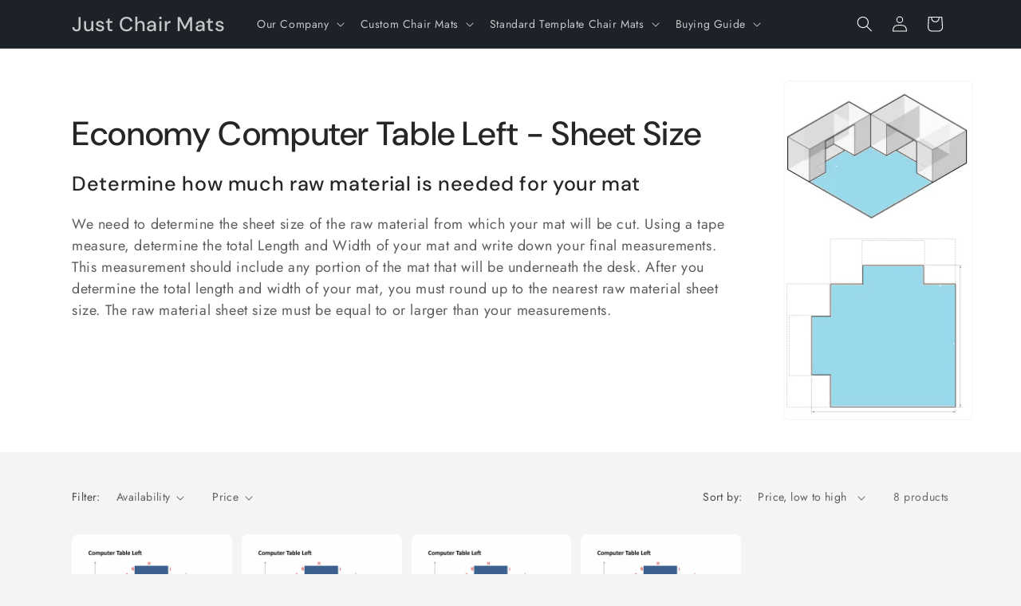

--- FILE ---
content_type: text/html; charset=utf-8
request_url: https://justchairmats.com/collections/the-economy-computer-table-left
body_size: 30648
content:
<!doctype html>
<html class="js" lang="en">
  <head>
    <meta charset="utf-8">
    <meta http-equiv="X-UA-Compatible" content="IE=edge">
    <meta name="viewport" content="width=device-width,initial-scale=1">
    <meta name="theme-color" content="">
    <link rel="canonical" href="https://justchairmats.com/collections/the-economy-computer-table-left"><link rel="icon" type="image/png" href="//justchairmats.com/cdn/shop/files/JCM_Logo_Small_4aa54a05-5df7-43fa-ac09-a1b2a1febe91.jpg?crop=center&height=32&v=1748284656&width=32"><link rel="preconnect" href="https://fonts.shopifycdn.com" crossorigin><title>
      Clear Economy Computer Table Left Size
 &ndash; Just Chair Mats</title>

    
      <meta name="description" content="This is the third step in the chair mat design process. Please select the sheet, from which your Clear Economy Computer Table Left custom chair mat will be cut. These custom chair mats work great on thin carpet.">
    

    <!-- Google Tag Manager -->
    <script>(function(w,d,s,l,i){w[l]=w[l]||[];w[l].push({'gtm.start':
    new Date().getTime(),event:'gtm.js'});var f=d.getElementsByTagName(s)[0],
    j=d.createElement(s),dl=l!='dataLayer'?'&l='+l:'';j.async=true;j.src=
    'https://www.googletagmanager.com/gtm.js?id='+i+dl;f.parentNode.insertBefore(j,f);
    })(window,document,'script','dataLayer','GTM-569VKMK9');</script>
    <!-- End Google Tag Manager -->

    

<meta property="og:site_name" content="Just Chair Mats">
<meta property="og:url" content="https://justchairmats.com/collections/the-economy-computer-table-left">
<meta property="og:title" content="Clear Economy Computer Table Left Size">
<meta property="og:type" content="website">
<meta property="og:description" content="This is the third step in the chair mat design process. Please select the sheet, from which your Clear Economy Computer Table Left custom chair mat will be cut. These custom chair mats work great on thin carpet."><meta property="og:image" content="http://justchairmats.com/cdn/shop/collections/Computer_Left_c25fade3-659d-4efb-a194-c9ed86ae3787.png?v=1747493591">
  <meta property="og:image:secure_url" content="https://justchairmats.com/cdn/shop/collections/Computer_Left_c25fade3-659d-4efb-a194-c9ed86ae3787.png?v=1747493591">
  <meta property="og:image:width" content="238">
  <meta property="og:image:height" content="424"><meta name="twitter:card" content="summary_large_image">
<meta name="twitter:title" content="Clear Economy Computer Table Left Size">
<meta name="twitter:description" content="This is the third step in the chair mat design process. Please select the sheet, from which your Clear Economy Computer Table Left custom chair mat will be cut. These custom chair mats work great on thin carpet.">


    <script src="//justchairmats.com/cdn/shop/t/16/assets/constants.js?v=132983761750457495441762118309" defer="defer"></script>
    <script src="//justchairmats.com/cdn/shop/t/16/assets/pubsub.js?v=25310214064522200911762118309" defer="defer"></script>
    <script src="//justchairmats.com/cdn/shop/t/16/assets/global.js?v=184345515105158409801762118309" defer="defer"></script>
    <script src="//justchairmats.com/cdn/shop/t/16/assets/details-disclosure.js?v=13653116266235556501762118309" defer="defer"></script>
    <script src="//justchairmats.com/cdn/shop/t/16/assets/details-modal.js?v=25581673532751508451762118309" defer="defer"></script>
    <script src="//justchairmats.com/cdn/shop/t/16/assets/search-form.js?v=133129549252120666541762118309" defer="defer"></script><script src="//justchairmats.com/cdn/shop/t/16/assets/animations.js?v=88693664871331136111762118309" defer="defer"></script><script>window.performance && window.performance.mark && window.performance.mark('shopify.content_for_header.start');</script><meta id="shopify-digital-wallet" name="shopify-digital-wallet" content="/19786643/digital_wallets/dialog">
<meta name="shopify-checkout-api-token" content="a0ba8caed74488f2ac4647eef80fd07d">
<link rel="alternate" type="application/atom+xml" title="Feed" href="/collections/the-economy-computer-table-left.atom" />
<link rel="alternate" type="application/json+oembed" href="https://justchairmats.com/collections/the-economy-computer-table-left.oembed">
<script async="async" src="/checkouts/internal/preloads.js?locale=en-US"></script>
<link rel="preconnect" href="https://shop.app" crossorigin="anonymous">
<script async="async" src="https://shop.app/checkouts/internal/preloads.js?locale=en-US&shop_id=19786643" crossorigin="anonymous"></script>
<script id="shopify-features" type="application/json">{"accessToken":"a0ba8caed74488f2ac4647eef80fd07d","betas":["rich-media-storefront-analytics"],"domain":"justchairmats.com","predictiveSearch":true,"shopId":19786643,"locale":"en"}</script>
<script>var Shopify = Shopify || {};
Shopify.shop = "justchairmats.myshopify.com";
Shopify.locale = "en";
Shopify.currency = {"active":"USD","rate":"1.0"};
Shopify.country = "US";
Shopify.theme = {"name":"Copy of Redesign 2025 | Site Audit Implemented ","id":137291857986,"schema_name":"Trade","schema_version":"15.3.0","theme_store_id":2699,"role":"main"};
Shopify.theme.handle = "null";
Shopify.theme.style = {"id":null,"handle":null};
Shopify.cdnHost = "justchairmats.com/cdn";
Shopify.routes = Shopify.routes || {};
Shopify.routes.root = "/";</script>
<script type="module">!function(o){(o.Shopify=o.Shopify||{}).modules=!0}(window);</script>
<script>!function(o){function n(){var o=[];function n(){o.push(Array.prototype.slice.apply(arguments))}return n.q=o,n}var t=o.Shopify=o.Shopify||{};t.loadFeatures=n(),t.autoloadFeatures=n()}(window);</script>
<script>
  window.ShopifyPay = window.ShopifyPay || {};
  window.ShopifyPay.apiHost = "shop.app\/pay";
  window.ShopifyPay.redirectState = null;
</script>
<script id="shop-js-analytics" type="application/json">{"pageType":"collection"}</script>
<script defer="defer" async type="module" src="//justchairmats.com/cdn/shopifycloud/shop-js/modules/v2/client.init-shop-cart-sync_DtuiiIyl.en.esm.js"></script>
<script defer="defer" async type="module" src="//justchairmats.com/cdn/shopifycloud/shop-js/modules/v2/chunk.common_CUHEfi5Q.esm.js"></script>
<script type="module">
  await import("//justchairmats.com/cdn/shopifycloud/shop-js/modules/v2/client.init-shop-cart-sync_DtuiiIyl.en.esm.js");
await import("//justchairmats.com/cdn/shopifycloud/shop-js/modules/v2/chunk.common_CUHEfi5Q.esm.js");

  window.Shopify.SignInWithShop?.initShopCartSync?.({"fedCMEnabled":true,"windoidEnabled":true});

</script>
<script>
  window.Shopify = window.Shopify || {};
  if (!window.Shopify.featureAssets) window.Shopify.featureAssets = {};
  window.Shopify.featureAssets['shop-js'] = {"shop-cart-sync":["modules/v2/client.shop-cart-sync_DFoTY42P.en.esm.js","modules/v2/chunk.common_CUHEfi5Q.esm.js"],"init-fed-cm":["modules/v2/client.init-fed-cm_D2UNy1i2.en.esm.js","modules/v2/chunk.common_CUHEfi5Q.esm.js"],"init-shop-email-lookup-coordinator":["modules/v2/client.init-shop-email-lookup-coordinator_BQEe2rDt.en.esm.js","modules/v2/chunk.common_CUHEfi5Q.esm.js"],"shop-cash-offers":["modules/v2/client.shop-cash-offers_3CTtReFF.en.esm.js","modules/v2/chunk.common_CUHEfi5Q.esm.js","modules/v2/chunk.modal_BewljZkx.esm.js"],"shop-button":["modules/v2/client.shop-button_C6oxCjDL.en.esm.js","modules/v2/chunk.common_CUHEfi5Q.esm.js"],"init-windoid":["modules/v2/client.init-windoid_5pix8xhK.en.esm.js","modules/v2/chunk.common_CUHEfi5Q.esm.js"],"avatar":["modules/v2/client.avatar_BTnouDA3.en.esm.js"],"init-shop-cart-sync":["modules/v2/client.init-shop-cart-sync_DtuiiIyl.en.esm.js","modules/v2/chunk.common_CUHEfi5Q.esm.js"],"shop-toast-manager":["modules/v2/client.shop-toast-manager_BYv_8cH1.en.esm.js","modules/v2/chunk.common_CUHEfi5Q.esm.js"],"pay-button":["modules/v2/client.pay-button_FnF9EIkY.en.esm.js","modules/v2/chunk.common_CUHEfi5Q.esm.js"],"shop-login-button":["modules/v2/client.shop-login-button_CH1KUpOf.en.esm.js","modules/v2/chunk.common_CUHEfi5Q.esm.js","modules/v2/chunk.modal_BewljZkx.esm.js"],"init-customer-accounts-sign-up":["modules/v2/client.init-customer-accounts-sign-up_aj7QGgYS.en.esm.js","modules/v2/client.shop-login-button_CH1KUpOf.en.esm.js","modules/v2/chunk.common_CUHEfi5Q.esm.js","modules/v2/chunk.modal_BewljZkx.esm.js"],"init-shop-for-new-customer-accounts":["modules/v2/client.init-shop-for-new-customer-accounts_NbnYRf_7.en.esm.js","modules/v2/client.shop-login-button_CH1KUpOf.en.esm.js","modules/v2/chunk.common_CUHEfi5Q.esm.js","modules/v2/chunk.modal_BewljZkx.esm.js"],"init-customer-accounts":["modules/v2/client.init-customer-accounts_ppedhqCH.en.esm.js","modules/v2/client.shop-login-button_CH1KUpOf.en.esm.js","modules/v2/chunk.common_CUHEfi5Q.esm.js","modules/v2/chunk.modal_BewljZkx.esm.js"],"shop-follow-button":["modules/v2/client.shop-follow-button_CMIBBa6u.en.esm.js","modules/v2/chunk.common_CUHEfi5Q.esm.js","modules/v2/chunk.modal_BewljZkx.esm.js"],"lead-capture":["modules/v2/client.lead-capture_But0hIyf.en.esm.js","modules/v2/chunk.common_CUHEfi5Q.esm.js","modules/v2/chunk.modal_BewljZkx.esm.js"],"checkout-modal":["modules/v2/client.checkout-modal_BBxc70dQ.en.esm.js","modules/v2/chunk.common_CUHEfi5Q.esm.js","modules/v2/chunk.modal_BewljZkx.esm.js"],"shop-login":["modules/v2/client.shop-login_hM3Q17Kl.en.esm.js","modules/v2/chunk.common_CUHEfi5Q.esm.js","modules/v2/chunk.modal_BewljZkx.esm.js"],"payment-terms":["modules/v2/client.payment-terms_CAtGlQYS.en.esm.js","modules/v2/chunk.common_CUHEfi5Q.esm.js","modules/v2/chunk.modal_BewljZkx.esm.js"]};
</script>
<script>(function() {
  var isLoaded = false;
  function asyncLoad() {
    if (isLoaded) return;
    isLoaded = true;
    var urls = ["https:\/\/productoptions.w3apps.co\/js\/options.js?shop=justchairmats.myshopify.com","https:\/\/shopifycdn.aaawebstore.com\/formbuilder\/appfiles\/aaa_form_builder_script_minify_v1.js?shop=justchairmats.myshopify.com","https:\/\/quizify.arhamcommerce.com\/js\/shortcode.js?shop=justchairmats.myshopify.com","https:\/\/d26ky332zktp97.cloudfront.net\/shops\/yTTLcnc4wzLgRtipo\/colibrius-m.js?shop=justchairmats.myshopify.com"];
    for (var i = 0; i < urls.length; i++) {
      var s = document.createElement('script');
      s.type = 'text/javascript';
      s.async = true;
      s.src = urls[i];
      var x = document.getElementsByTagName('script')[0];
      x.parentNode.insertBefore(s, x);
    }
  };
  if(window.attachEvent) {
    window.attachEvent('onload', asyncLoad);
  } else {
    window.addEventListener('load', asyncLoad, false);
  }
})();</script>
<script id="__st">var __st={"a":19786643,"offset":-21600,"reqid":"f3751030-0d4a-4cb7-809e-a343adb9c28f-1767336846","pageurl":"justchairmats.com\/collections\/the-economy-computer-table-left","u":"7c7fd6aaf2f0","p":"collection","rtyp":"collection","rid":434189715};</script>
<script>window.ShopifyPaypalV4VisibilityTracking = true;</script>
<script id="captcha-bootstrap">!function(){'use strict';const t='contact',e='account',n='new_comment',o=[[t,t],['blogs',n],['comments',n],[t,'customer']],c=[[e,'customer_login'],[e,'guest_login'],[e,'recover_customer_password'],[e,'create_customer']],r=t=>t.map((([t,e])=>`form[action*='/${t}']:not([data-nocaptcha='true']) input[name='form_type'][value='${e}']`)).join(','),a=t=>()=>t?[...document.querySelectorAll(t)].map((t=>t.form)):[];function s(){const t=[...o],e=r(t);return a(e)}const i='password',u='form_key',d=['recaptcha-v3-token','g-recaptcha-response','h-captcha-response',i],f=()=>{try{return window.sessionStorage}catch{return}},m='__shopify_v',_=t=>t.elements[u];function p(t,e,n=!1){try{const o=window.sessionStorage,c=JSON.parse(o.getItem(e)),{data:r}=function(t){const{data:e,action:n}=t;return t[m]||n?{data:e,action:n}:{data:t,action:n}}(c);for(const[e,n]of Object.entries(r))t.elements[e]&&(t.elements[e].value=n);n&&o.removeItem(e)}catch(o){console.error('form repopulation failed',{error:o})}}const l='form_type',E='cptcha';function T(t){t.dataset[E]=!0}const w=window,h=w.document,L='Shopify',v='ce_forms',y='captcha';let A=!1;((t,e)=>{const n=(g='f06e6c50-85a8-45c8-87d0-21a2b65856fe',I='https://cdn.shopify.com/shopifycloud/storefront-forms-hcaptcha/ce_storefront_forms_captcha_hcaptcha.v1.5.2.iife.js',D={infoText:'Protected by hCaptcha',privacyText:'Privacy',termsText:'Terms'},(t,e,n)=>{const o=w[L][v],c=o.bindForm;if(c)return c(t,g,e,D).then(n);var r;o.q.push([[t,g,e,D],n]),r=I,A||(h.body.append(Object.assign(h.createElement('script'),{id:'captcha-provider',async:!0,src:r})),A=!0)});var g,I,D;w[L]=w[L]||{},w[L][v]=w[L][v]||{},w[L][v].q=[],w[L][y]=w[L][y]||{},w[L][y].protect=function(t,e){n(t,void 0,e),T(t)},Object.freeze(w[L][y]),function(t,e,n,w,h,L){const[v,y,A,g]=function(t,e,n){const i=e?o:[],u=t?c:[],d=[...i,...u],f=r(d),m=r(i),_=r(d.filter((([t,e])=>n.includes(e))));return[a(f),a(m),a(_),s()]}(w,h,L),I=t=>{const e=t.target;return e instanceof HTMLFormElement?e:e&&e.form},D=t=>v().includes(t);t.addEventListener('submit',(t=>{const e=I(t);if(!e)return;const n=D(e)&&!e.dataset.hcaptchaBound&&!e.dataset.recaptchaBound,o=_(e),c=g().includes(e)&&(!o||!o.value);(n||c)&&t.preventDefault(),c&&!n&&(function(t){try{if(!f())return;!function(t){const e=f();if(!e)return;const n=_(t);if(!n)return;const o=n.value;o&&e.removeItem(o)}(t);const e=Array.from(Array(32),(()=>Math.random().toString(36)[2])).join('');!function(t,e){_(t)||t.append(Object.assign(document.createElement('input'),{type:'hidden',name:u})),t.elements[u].value=e}(t,e),function(t,e){const n=f();if(!n)return;const o=[...t.querySelectorAll(`input[type='${i}']`)].map((({name:t})=>t)),c=[...d,...o],r={};for(const[a,s]of new FormData(t).entries())c.includes(a)||(r[a]=s);n.setItem(e,JSON.stringify({[m]:1,action:t.action,data:r}))}(t,e)}catch(e){console.error('failed to persist form',e)}}(e),e.submit())}));const S=(t,e)=>{t&&!t.dataset[E]&&(n(t,e.some((e=>e===t))),T(t))};for(const o of['focusin','change'])t.addEventListener(o,(t=>{const e=I(t);D(e)&&S(e,y())}));const B=e.get('form_key'),M=e.get(l),P=B&&M;t.addEventListener('DOMContentLoaded',(()=>{const t=y();if(P)for(const e of t)e.elements[l].value===M&&p(e,B);[...new Set([...A(),...v().filter((t=>'true'===t.dataset.shopifyCaptcha))])].forEach((e=>S(e,t)))}))}(h,new URLSearchParams(w.location.search),n,t,e,['guest_login'])})(!0,!0)}();</script>
<script integrity="sha256-4kQ18oKyAcykRKYeNunJcIwy7WH5gtpwJnB7kiuLZ1E=" data-source-attribution="shopify.loadfeatures" defer="defer" src="//justchairmats.com/cdn/shopifycloud/storefront/assets/storefront/load_feature-a0a9edcb.js" crossorigin="anonymous"></script>
<script crossorigin="anonymous" defer="defer" src="//justchairmats.com/cdn/shopifycloud/storefront/assets/shopify_pay/storefront-65b4c6d7.js?v=20250812"></script>
<script data-source-attribution="shopify.dynamic_checkout.dynamic.init">var Shopify=Shopify||{};Shopify.PaymentButton=Shopify.PaymentButton||{isStorefrontPortableWallets:!0,init:function(){window.Shopify.PaymentButton.init=function(){};var t=document.createElement("script");t.src="https://justchairmats.com/cdn/shopifycloud/portable-wallets/latest/portable-wallets.en.js",t.type="module",document.head.appendChild(t)}};
</script>
<script data-source-attribution="shopify.dynamic_checkout.buyer_consent">
  function portableWalletsHideBuyerConsent(e){var t=document.getElementById("shopify-buyer-consent"),n=document.getElementById("shopify-subscription-policy-button");t&&n&&(t.classList.add("hidden"),t.setAttribute("aria-hidden","true"),n.removeEventListener("click",e))}function portableWalletsShowBuyerConsent(e){var t=document.getElementById("shopify-buyer-consent"),n=document.getElementById("shopify-subscription-policy-button");t&&n&&(t.classList.remove("hidden"),t.removeAttribute("aria-hidden"),n.addEventListener("click",e))}window.Shopify?.PaymentButton&&(window.Shopify.PaymentButton.hideBuyerConsent=portableWalletsHideBuyerConsent,window.Shopify.PaymentButton.showBuyerConsent=portableWalletsShowBuyerConsent);
</script>
<script data-source-attribution="shopify.dynamic_checkout.cart.bootstrap">document.addEventListener("DOMContentLoaded",(function(){function t(){return document.querySelector("shopify-accelerated-checkout-cart, shopify-accelerated-checkout")}if(t())Shopify.PaymentButton.init();else{new MutationObserver((function(e,n){t()&&(Shopify.PaymentButton.init(),n.disconnect())})).observe(document.body,{childList:!0,subtree:!0})}}));
</script>
<link id="shopify-accelerated-checkout-styles" rel="stylesheet" media="screen" href="https://justchairmats.com/cdn/shopifycloud/portable-wallets/latest/accelerated-checkout-backwards-compat.css" crossorigin="anonymous">
<style id="shopify-accelerated-checkout-cart">
        #shopify-buyer-consent {
  margin-top: 1em;
  display: inline-block;
  width: 100%;
}

#shopify-buyer-consent.hidden {
  display: none;
}

#shopify-subscription-policy-button {
  background: none;
  border: none;
  padding: 0;
  text-decoration: underline;
  font-size: inherit;
  cursor: pointer;
}

#shopify-subscription-policy-button::before {
  box-shadow: none;
}

      </style>
<script id="sections-script" data-sections="header" defer="defer" src="//justchairmats.com/cdn/shop/t/16/compiled_assets/scripts.js?1958"></script>
<script>window.performance && window.performance.mark && window.performance.mark('shopify.content_for_header.end');</script>


    <style data-shopify>
      @font-face {
  font-family: Jost;
  font-weight: 400;
  font-style: normal;
  font-display: swap;
  src: url("//justchairmats.com/cdn/fonts/jost/jost_n4.d47a1b6347ce4a4c9f437608011273009d91f2b7.woff2") format("woff2"),
       url("//justchairmats.com/cdn/fonts/jost/jost_n4.791c46290e672b3f85c3d1c651ef2efa3819eadd.woff") format("woff");
}

      @font-face {
  font-family: Jost;
  font-weight: 700;
  font-style: normal;
  font-display: swap;
  src: url("//justchairmats.com/cdn/fonts/jost/jost_n7.921dc18c13fa0b0c94c5e2517ffe06139c3615a3.woff2") format("woff2"),
       url("//justchairmats.com/cdn/fonts/jost/jost_n7.cbfc16c98c1e195f46c536e775e4e959c5f2f22b.woff") format("woff");
}

      @font-face {
  font-family: Jost;
  font-weight: 400;
  font-style: italic;
  font-display: swap;
  src: url("//justchairmats.com/cdn/fonts/jost/jost_i4.b690098389649750ada222b9763d55796c5283a5.woff2") format("woff2"),
       url("//justchairmats.com/cdn/fonts/jost/jost_i4.fd766415a47e50b9e391ae7ec04e2ae25e7e28b0.woff") format("woff");
}

      @font-face {
  font-family: Jost;
  font-weight: 700;
  font-style: italic;
  font-display: swap;
  src: url("//justchairmats.com/cdn/fonts/jost/jost_i7.d8201b854e41e19d7ed9b1a31fe4fe71deea6d3f.woff2") format("woff2"),
       url("//justchairmats.com/cdn/fonts/jost/jost_i7.eae515c34e26b6c853efddc3fc0c552e0de63757.woff") format("woff");
}

      @font-face {
  font-family: "DM Sans";
  font-weight: 500;
  font-style: normal;
  font-display: swap;
  src: url("//justchairmats.com/cdn/fonts/dm_sans/dmsans_n5.8a0f1984c77eb7186ceb87c4da2173ff65eb012e.woff2") format("woff2"),
       url("//justchairmats.com/cdn/fonts/dm_sans/dmsans_n5.9ad2e755a89e15b3d6c53259daad5fc9609888e6.woff") format("woff");
}


      
        :root,
        .color-scheme-1 {
          --color-background: 244,244,244;
        
          --gradient-background: #f4f4f4;
        

        

        --color-foreground: 43,44,45;
        --color-background-contrast: 180,180,180;
        --color-shadow: 0,17,40;
        --color-button: 183,172,162;
        --color-button-text: 38,38,38;
        --color-secondary-button: 244,244,244;
        --color-secondary-button-text: 0,17,40;
        --color-link: 0,17,40;
        --color-badge-foreground: 43,44,45;
        --color-badge-background: 244,244,244;
        --color-badge-border: 43,44,45;
        --payment-terms-background-color: rgb(244 244 244);
      }
      
        
        .color-scheme-2 {
          --color-background: 255,255,255;
        
          --gradient-background: #ffffff;
        

        

        --color-foreground: 38,38,38;
        --color-background-contrast: 191,191,191;
        --color-shadow: 0,17,40;
        --color-button: 121,112,104;
        --color-button-text: 255,255,255;
        --color-secondary-button: 255,255,255;
        --color-secondary-button-text: 121,117,114;
        --color-link: 121,117,114;
        --color-badge-foreground: 38,38,38;
        --color-badge-background: 255,255,255;
        --color-badge-border: 38,38,38;
        --payment-terms-background-color: rgb(255 255 255);
      }
      
        
        .color-scheme-3 {
          --color-background: 194,183,172;
        
          --gradient-background: #c2b7ac;
        

        

        --color-foreground: 38,38,38;
        --color-background-contrast: 137,119,101;
        --color-shadow: 0,17,40;
        --color-button: 253,253,253;
        --color-button-text: 38,38,38;
        --color-secondary-button: 194,183,172;
        --color-secondary-button-text: 84,72,60;
        --color-link: 84,72,60;
        --color-badge-foreground: 38,38,38;
        --color-badge-background: 194,183,172;
        --color-badge-border: 38,38,38;
        --payment-terms-background-color: rgb(194 183 172);
      }
      
        
        .color-scheme-4 {
          --color-background: 28,34,40;
        
          --gradient-background: #1c2228;
        

        

        --color-foreground: 255,255,255;
        --color-background-contrast: 39,47,55;
        --color-shadow: 0,17,40;
        --color-button: 255,255,255;
        --color-button-text: 0,17,40;
        --color-secondary-button: 28,34,40;
        --color-secondary-button-text: 255,255,255;
        --color-link: 255,255,255;
        --color-badge-foreground: 255,255,255;
        --color-badge-background: 28,34,40;
        --color-badge-border: 255,255,255;
        --payment-terms-background-color: rgb(28 34 40);
      }
      
        
        .color-scheme-5 {
          --color-background: 50,56,65;
        
          --gradient-background: #323841;
        

        

        --color-foreground: 255,255,255;
        --color-background-contrast: 61,68,79;
        --color-shadow: 0,17,40;
        --color-button: 183,172,162;
        --color-button-text: 38,38,38;
        --color-secondary-button: 50,56,65;
        --color-secondary-button-text: 255,255,255;
        --color-link: 255,255,255;
        --color-badge-foreground: 255,255,255;
        --color-badge-background: 50,56,65;
        --color-badge-border: 255,255,255;
        --payment-terms-background-color: rgb(50 56 65);
      }
      
        
        .color-scheme-7ba37e86-70ed-4123-9c8a-a0466bb3eb6c {
          --color-background: 244,244,244;
        
          --gradient-background: #f4f4f4;
        

        

        --color-foreground: 43,44,45;
        --color-background-contrast: 180,180,180;
        --color-shadow: 0,17,40;
        --color-button: 183,172,162;
        --color-button-text: 38,38,38;
        --color-secondary-button: 244,244,244;
        --color-secondary-button-text: 0,17,40;
        --color-link: 0,17,40;
        --color-badge-foreground: 43,44,45;
        --color-badge-background: 244,244,244;
        --color-badge-border: 43,44,45;
        --payment-terms-background-color: rgb(244 244 244);
      }
      

      body, .color-scheme-1, .color-scheme-2, .color-scheme-3, .color-scheme-4, .color-scheme-5, .color-scheme-7ba37e86-70ed-4123-9c8a-a0466bb3eb6c {
        color: rgba(var(--color-foreground), 0.75);
        background-color: rgb(var(--color-background));
      }

      :root {
        --font-body-family: Jost, sans-serif;
        --font-body-style: normal;
        --font-body-weight: 400;
        --font-body-weight-bold: 700;

        --font-heading-family: "DM Sans", sans-serif;
        --font-heading-style: normal;
        --font-heading-weight: 500;

        --font-body-scale: 1.0;
        --font-heading-scale: 1.05;

        --media-padding: px;
        --media-border-opacity: 0.05;
        --media-border-width: 1px;
        --media-radius: 8px;
        --media-shadow-opacity: 0.0;
        --media-shadow-horizontal-offset: 0px;
        --media-shadow-vertical-offset: 4px;
        --media-shadow-blur-radius: 5px;
        --media-shadow-visible: 0;

        --page-width: 120rem;
        --page-width-margin: 0rem;

        --product-card-image-padding: 1.2rem;
        --product-card-corner-radius: 0.8rem;
        --product-card-text-alignment: left;
        --product-card-border-width: 0.0rem;
        --product-card-border-opacity: 0.1;
        --product-card-shadow-opacity: 0.0;
        --product-card-shadow-visible: 0;
        --product-card-shadow-horizontal-offset: 0.0rem;
        --product-card-shadow-vertical-offset: 0.4rem;
        --product-card-shadow-blur-radius: 0.5rem;

        --collection-card-image-padding: 0.0rem;
        --collection-card-corner-radius: 0.8rem;
        --collection-card-text-alignment: left;
        --collection-card-border-width: 0.0rem;
        --collection-card-border-opacity: 0.1;
        --collection-card-shadow-opacity: 0.0;
        --collection-card-shadow-visible: 0;
        --collection-card-shadow-horizontal-offset: 0.0rem;
        --collection-card-shadow-vertical-offset: 0.4rem;
        --collection-card-shadow-blur-radius: 0.5rem;

        --blog-card-image-padding: 0.0rem;
        --blog-card-corner-radius: 0.8rem;
        --blog-card-text-alignment: left;
        --blog-card-border-width: 0.0rem;
        --blog-card-border-opacity: 0.1;
        --blog-card-shadow-opacity: 0.0;
        --blog-card-shadow-visible: 0;
        --blog-card-shadow-horizontal-offset: 0.0rem;
        --blog-card-shadow-vertical-offset: 0.4rem;
        --blog-card-shadow-blur-radius: 0.5rem;

        --badge-corner-radius: 4.0rem;

        --popup-border-width: 1px;
        --popup-border-opacity: 0.1;
        --popup-corner-radius: 8px;
        --popup-shadow-opacity: 0.05;
        --popup-shadow-horizontal-offset: 0px;
        --popup-shadow-vertical-offset: 4px;
        --popup-shadow-blur-radius: 5px;

        --drawer-border-width: 1px;
        --drawer-border-opacity: 0.1;
        --drawer-shadow-opacity: 0.0;
        --drawer-shadow-horizontal-offset: 0px;
        --drawer-shadow-vertical-offset: 4px;
        --drawer-shadow-blur-radius: 5px;

        --spacing-sections-desktop: 0px;
        --spacing-sections-mobile: 0px;

        --grid-desktop-vertical-spacing: 12px;
        --grid-desktop-horizontal-spacing: 12px;
        --grid-mobile-vertical-spacing: 6px;
        --grid-mobile-horizontal-spacing: 6px;

        --text-boxes-border-opacity: 0.1;
        --text-boxes-border-width: 0px;
        --text-boxes-radius: 8px;
        --text-boxes-shadow-opacity: 0.0;
        --text-boxes-shadow-visible: 0;
        --text-boxes-shadow-horizontal-offset: 0px;
        --text-boxes-shadow-vertical-offset: 4px;
        --text-boxes-shadow-blur-radius: 5px;

        --buttons-radius: 6px;
        --buttons-radius-outset: 7px;
        --buttons-border-width: 1px;
        --buttons-border-opacity: 1.0;
        --buttons-shadow-opacity: 0.0;
        --buttons-shadow-visible: 0;
        --buttons-shadow-horizontal-offset: 0px;
        --buttons-shadow-vertical-offset: 4px;
        --buttons-shadow-blur-radius: 5px;
        --buttons-border-offset: 0.3px;

        --inputs-radius: 6px;
        --inputs-border-width: 1px;
        --inputs-border-opacity: 0.55;
        --inputs-shadow-opacity: 0.0;
        --inputs-shadow-horizontal-offset: 0px;
        --inputs-margin-offset: 0px;
        --inputs-shadow-vertical-offset: 4px;
        --inputs-shadow-blur-radius: 5px;
        --inputs-radius-outset: 7px;

        --variant-pills-radius: 40px;
        --variant-pills-border-width: 1px;
        --variant-pills-border-opacity: 0.55;
        --variant-pills-shadow-opacity: 0.0;
        --variant-pills-shadow-horizontal-offset: 0px;
        --variant-pills-shadow-vertical-offset: 4px;
        --variant-pills-shadow-blur-radius: 5px;
      }

      *,
      *::before,
      *::after {
        box-sizing: inherit;
      }

      html {
        box-sizing: border-box;
        font-size: calc(var(--font-body-scale) * 62.5%);
        height: 100%;
      }

      body {
        display: grid;
        grid-template-rows: auto auto 1fr auto;
        grid-template-columns: 100%;
        min-height: 100%;
        margin: 0;
        font-size: 1.5rem;
        letter-spacing: 0.06rem;
        line-height: calc(1 + 0.8 / var(--font-body-scale));
        font-family: var(--font-body-family);
        font-style: var(--font-body-style);
        font-weight: var(--font-body-weight);
      }

      @media screen and (min-width: 750px) {
        body {
          font-size: 1.6rem;
        }
      }
    </style>

    <link href="//justchairmats.com/cdn/shop/t/16/assets/base.css?v=159841507637079171801762118309" rel="stylesheet" type="text/css" media="all" />
    <link rel="stylesheet" href="//justchairmats.com/cdn/shop/t/16/assets/component-cart-items.css?v=123238115697927560811762118309" media="print" onload="this.media='all'">
      <link rel="preload" as="font" href="//justchairmats.com/cdn/fonts/jost/jost_n4.d47a1b6347ce4a4c9f437608011273009d91f2b7.woff2" type="font/woff2" crossorigin>
      

      <link rel="preload" as="font" href="//justchairmats.com/cdn/fonts/dm_sans/dmsans_n5.8a0f1984c77eb7186ceb87c4da2173ff65eb012e.woff2" type="font/woff2" crossorigin>
      
<link
        rel="stylesheet"
        href="//justchairmats.com/cdn/shop/t/16/assets/component-predictive-search.css?v=118923337488134913561762118309"
        media="print"
        onload="this.media='all'"
      ><script>
      if (Shopify.designMode) {
        document.documentElement.classList.add('shopify-design-mode');
      }
    </script>
  

  
  <style rel='text/css'>.options-hidden{display:none!important} .product-options-checkbox, .product-options-radiobutton{min-height:auto !important}</style>
  <script type='text/javascript' src="//justchairmats.com/cdn/shopifycloud/storefront/assets/themes_support/api.jquery-7ab1a3a4.js" defer='defer'></script>























  

  <link href="//justchairmats.com/cdn/shop/t/16/assets/w3-customizer-styles.css?v=157380086666928862211762118309" rel="stylesheet" type="text/css" media="all" />


  

  <script src="//justchairmats.com/cdn/shop/t/16/assets/w3-customizer-scripts.js?v=158572317654005488221762118309" type="text/javascript"></script>


  <!-- BEGIN app block: shopify://apps/littledata-the-data-layer/blocks/LittledataLayer/45a35ed8-a2b2-46c3-84fa-6f58497c5345 -->
    <script type="application/javascript">
      try {
        window.LittledataLayer = {
          ...({"hideBranding":true,"sendNoteAttributes":true,"ecommerce":{"impressions":[]},"version":"v11.0.1","transactionWatcherURL":"https://transactions.littledata.io","referralExclusion":"/(paypal|visa|MasterCard|clicksafe|arcot\\.com|geschuetzteinkaufen|checkout\\.shopify\\.com|checkout\\.rechargeapps\\.com|portal\\.afterpay\\.com|payfort)/","hasCustomPixel":false,"googleAnalytics4":{"disabledRecurring":false,"disabledEvents":[],"doNotTrackReplaceState":false,"productIdentifier":"PRODUCT_ID","uniqueIdentifierForOrders":"orderName","ordersFilteredBySourceName":[],"cookieUpdate":false,"googleSignals":false,"extraLinkerDomains":[],"usePageTypeForListName":false,"attributionBoost":true,"recurringAttributionBoost":true,"measurementId":"G-YK46TP4GWF","customAttributionMapping":[]},"googleAds":{"disabledRecurring":false,"disabledEvents":[],"doNotTrackReplaceState":false,"productIdentifier":"PRODUCT_ID","uniqueIdentifierForOrders":"orderName","ordersFilteredBySourceName":[],"conversionTag":"AW-852481119"},"microsoft":{"uetTag":"15001023"}}),
          country: "US",
          language: "en",
          market: {
            id: 1055785026,
            handle: "us"
          }
        }
        
      } catch {}

      
      console.log(`%cThis store uses Littledata 🚀 to automate its Google Analytics, Google Ads setup and make better, data-driven decisions. Learn more at https://apps.shopify.com/littledata`,'color: #088f87;',);
      
    </script>
    
        <script async type="text/javascript" src="https://cdn.shopify.com/extensions/019b0946-c84a-7804-a70d-c7b286db17c8/littledata-shopify-tracker-115/assets/colibrius-g.js"></script>
    
    
        <script async type="text/javascript" src="https://cdn.shopify.com/extensions/019b0946-c84a-7804-a70d-c7b286db17c8/littledata-shopify-tracker-115/assets/colibrius-aw.js"></script>
    
    
    
    
    
    
    
        <script async type="text/javascript" src="https://cdn.shopify.com/extensions/019b0946-c84a-7804-a70d-c7b286db17c8/littledata-shopify-tracker-115/assets/colibrius-ms.js"></script>
    


<!-- END app block --><link href="https://monorail-edge.shopifysvc.com" rel="dns-prefetch">
<script>(function(){if ("sendBeacon" in navigator && "performance" in window) {try {var session_token_from_headers = performance.getEntriesByType('navigation')[0].serverTiming.find(x => x.name == '_s').description;} catch {var session_token_from_headers = undefined;}var session_cookie_matches = document.cookie.match(/_shopify_s=([^;]*)/);var session_token_from_cookie = session_cookie_matches && session_cookie_matches.length === 2 ? session_cookie_matches[1] : "";var session_token = session_token_from_headers || session_token_from_cookie || "";function handle_abandonment_event(e) {var entries = performance.getEntries().filter(function(entry) {return /monorail-edge.shopifysvc.com/.test(entry.name);});if (!window.abandonment_tracked && entries.length === 0) {window.abandonment_tracked = true;var currentMs = Date.now();var navigation_start = performance.timing.navigationStart;var payload = {shop_id: 19786643,url: window.location.href,navigation_start,duration: currentMs - navigation_start,session_token,page_type: "collection"};window.navigator.sendBeacon("https://monorail-edge.shopifysvc.com/v1/produce", JSON.stringify({schema_id: "online_store_buyer_site_abandonment/1.1",payload: payload,metadata: {event_created_at_ms: currentMs,event_sent_at_ms: currentMs}}));}}window.addEventListener('pagehide', handle_abandonment_event);}}());</script>
<script id="web-pixels-manager-setup">(function e(e,d,r,n,o){if(void 0===o&&(o={}),!Boolean(null===(a=null===(i=window.Shopify)||void 0===i?void 0:i.analytics)||void 0===a?void 0:a.replayQueue)){var i,a;window.Shopify=window.Shopify||{};var t=window.Shopify;t.analytics=t.analytics||{};var s=t.analytics;s.replayQueue=[],s.publish=function(e,d,r){return s.replayQueue.push([e,d,r]),!0};try{self.performance.mark("wpm:start")}catch(e){}var l=function(){var e={modern:/Edge?\/(1{2}[4-9]|1[2-9]\d|[2-9]\d{2}|\d{4,})\.\d+(\.\d+|)|Firefox\/(1{2}[4-9]|1[2-9]\d|[2-9]\d{2}|\d{4,})\.\d+(\.\d+|)|Chrom(ium|e)\/(9{2}|\d{3,})\.\d+(\.\d+|)|(Maci|X1{2}).+ Version\/(15\.\d+|(1[6-9]|[2-9]\d|\d{3,})\.\d+)([,.]\d+|)( \(\w+\)|)( Mobile\/\w+|) Safari\/|Chrome.+OPR\/(9{2}|\d{3,})\.\d+\.\d+|(CPU[ +]OS|iPhone[ +]OS|CPU[ +]iPhone|CPU IPhone OS|CPU iPad OS)[ +]+(15[._]\d+|(1[6-9]|[2-9]\d|\d{3,})[._]\d+)([._]\d+|)|Android:?[ /-](13[3-9]|1[4-9]\d|[2-9]\d{2}|\d{4,})(\.\d+|)(\.\d+|)|Android.+Firefox\/(13[5-9]|1[4-9]\d|[2-9]\d{2}|\d{4,})\.\d+(\.\d+|)|Android.+Chrom(ium|e)\/(13[3-9]|1[4-9]\d|[2-9]\d{2}|\d{4,})\.\d+(\.\d+|)|SamsungBrowser\/([2-9]\d|\d{3,})\.\d+/,legacy:/Edge?\/(1[6-9]|[2-9]\d|\d{3,})\.\d+(\.\d+|)|Firefox\/(5[4-9]|[6-9]\d|\d{3,})\.\d+(\.\d+|)|Chrom(ium|e)\/(5[1-9]|[6-9]\d|\d{3,})\.\d+(\.\d+|)([\d.]+$|.*Safari\/(?![\d.]+ Edge\/[\d.]+$))|(Maci|X1{2}).+ Version\/(10\.\d+|(1[1-9]|[2-9]\d|\d{3,})\.\d+)([,.]\d+|)( \(\w+\)|)( Mobile\/\w+|) Safari\/|Chrome.+OPR\/(3[89]|[4-9]\d|\d{3,})\.\d+\.\d+|(CPU[ +]OS|iPhone[ +]OS|CPU[ +]iPhone|CPU IPhone OS|CPU iPad OS)[ +]+(10[._]\d+|(1[1-9]|[2-9]\d|\d{3,})[._]\d+)([._]\d+|)|Android:?[ /-](13[3-9]|1[4-9]\d|[2-9]\d{2}|\d{4,})(\.\d+|)(\.\d+|)|Mobile Safari.+OPR\/([89]\d|\d{3,})\.\d+\.\d+|Android.+Firefox\/(13[5-9]|1[4-9]\d|[2-9]\d{2}|\d{4,})\.\d+(\.\d+|)|Android.+Chrom(ium|e)\/(13[3-9]|1[4-9]\d|[2-9]\d{2}|\d{4,})\.\d+(\.\d+|)|Android.+(UC? ?Browser|UCWEB|U3)[ /]?(15\.([5-9]|\d{2,})|(1[6-9]|[2-9]\d|\d{3,})\.\d+)\.\d+|SamsungBrowser\/(5\.\d+|([6-9]|\d{2,})\.\d+)|Android.+MQ{2}Browser\/(14(\.(9|\d{2,})|)|(1[5-9]|[2-9]\d|\d{3,})(\.\d+|))(\.\d+|)|K[Aa][Ii]OS\/(3\.\d+|([4-9]|\d{2,})\.\d+)(\.\d+|)/},d=e.modern,r=e.legacy,n=navigator.userAgent;return n.match(d)?"modern":n.match(r)?"legacy":"unknown"}(),u="modern"===l?"modern":"legacy",c=(null!=n?n:{modern:"",legacy:""})[u],f=function(e){return[e.baseUrl,"/wpm","/b",e.hashVersion,"modern"===e.buildTarget?"m":"l",".js"].join("")}({baseUrl:d,hashVersion:r,buildTarget:u}),m=function(e){var d=e.version,r=e.bundleTarget,n=e.surface,o=e.pageUrl,i=e.monorailEndpoint;return{emit:function(e){var a=e.status,t=e.errorMsg,s=(new Date).getTime(),l=JSON.stringify({metadata:{event_sent_at_ms:s},events:[{schema_id:"web_pixels_manager_load/3.1",payload:{version:d,bundle_target:r,page_url:o,status:a,surface:n,error_msg:t},metadata:{event_created_at_ms:s}}]});if(!i)return console&&console.warn&&console.warn("[Web Pixels Manager] No Monorail endpoint provided, skipping logging."),!1;try{return self.navigator.sendBeacon.bind(self.navigator)(i,l)}catch(e){}var u=new XMLHttpRequest;try{return u.open("POST",i,!0),u.setRequestHeader("Content-Type","text/plain"),u.send(l),!0}catch(e){return console&&console.warn&&console.warn("[Web Pixels Manager] Got an unhandled error while logging to Monorail."),!1}}}}({version:r,bundleTarget:l,surface:e.surface,pageUrl:self.location.href,monorailEndpoint:e.monorailEndpoint});try{o.browserTarget=l,function(e){var d=e.src,r=e.async,n=void 0===r||r,o=e.onload,i=e.onerror,a=e.sri,t=e.scriptDataAttributes,s=void 0===t?{}:t,l=document.createElement("script"),u=document.querySelector("head"),c=document.querySelector("body");if(l.async=n,l.src=d,a&&(l.integrity=a,l.crossOrigin="anonymous"),s)for(var f in s)if(Object.prototype.hasOwnProperty.call(s,f))try{l.dataset[f]=s[f]}catch(e){}if(o&&l.addEventListener("load",o),i&&l.addEventListener("error",i),u)u.appendChild(l);else{if(!c)throw new Error("Did not find a head or body element to append the script");c.appendChild(l)}}({src:f,async:!0,onload:function(){if(!function(){var e,d;return Boolean(null===(d=null===(e=window.Shopify)||void 0===e?void 0:e.analytics)||void 0===d?void 0:d.initialized)}()){var d=window.webPixelsManager.init(e)||void 0;if(d){var r=window.Shopify.analytics;r.replayQueue.forEach((function(e){var r=e[0],n=e[1],o=e[2];d.publishCustomEvent(r,n,o)})),r.replayQueue=[],r.publish=d.publishCustomEvent,r.visitor=d.visitor,r.initialized=!0}}},onerror:function(){return m.emit({status:"failed",errorMsg:"".concat(f," has failed to load")})},sri:function(e){var d=/^sha384-[A-Za-z0-9+/=]+$/;return"string"==typeof e&&d.test(e)}(c)?c:"",scriptDataAttributes:o}),m.emit({status:"loading"})}catch(e){m.emit({status:"failed",errorMsg:(null==e?void 0:e.message)||"Unknown error"})}}})({shopId: 19786643,storefrontBaseUrl: "https://justchairmats.com",extensionsBaseUrl: "https://extensions.shopifycdn.com/cdn/shopifycloud/web-pixels-manager",monorailEndpoint: "https://monorail-edge.shopifysvc.com/unstable/produce_batch",surface: "storefront-renderer",enabledBetaFlags: ["2dca8a86","a0d5f9d2"],webPixelsConfigList: [{"id":"1361707074","configuration":"{\"shopId\":\"yTTLcnc4wzLgRtipo\",\"env\":\"production\"}","eventPayloadVersion":"v1","runtimeContext":"STRICT","scriptVersion":"3b8433d694d974fcc2dc637689486813","type":"APP","apiClientId":1464241,"privacyPurposes":["ANALYTICS"],"dataSharingAdjustments":{"protectedCustomerApprovalScopes":["read_customer_address","read_customer_email","read_customer_name","read_customer_personal_data","read_customer_phone"]}},{"id":"18841666","eventPayloadVersion":"1","runtimeContext":"LAX","scriptVersion":"2","type":"CUSTOM","privacyPurposes":[],"name":"Google Tag Manager - JumpFly"},{"id":"shopify-app-pixel","configuration":"{}","eventPayloadVersion":"v1","runtimeContext":"STRICT","scriptVersion":"0450","apiClientId":"shopify-pixel","type":"APP","privacyPurposes":["ANALYTICS","MARKETING"]},{"id":"shopify-custom-pixel","eventPayloadVersion":"v1","runtimeContext":"LAX","scriptVersion":"0450","apiClientId":"shopify-pixel","type":"CUSTOM","privacyPurposes":["ANALYTICS","MARKETING"]}],isMerchantRequest: false,initData: {"shop":{"name":"Just Chair Mats","paymentSettings":{"currencyCode":"USD"},"myshopifyDomain":"justchairmats.myshopify.com","countryCode":"US","storefrontUrl":"https:\/\/justchairmats.com"},"customer":null,"cart":null,"checkout":null,"productVariants":[],"purchasingCompany":null},},"https://justchairmats.com/cdn","da62cc92w68dfea28pcf9825a4m392e00d0",{"modern":"","legacy":""},{"shopId":"19786643","storefrontBaseUrl":"https:\/\/justchairmats.com","extensionBaseUrl":"https:\/\/extensions.shopifycdn.com\/cdn\/shopifycloud\/web-pixels-manager","surface":"storefront-renderer","enabledBetaFlags":"[\"2dca8a86\", \"a0d5f9d2\"]","isMerchantRequest":"false","hashVersion":"da62cc92w68dfea28pcf9825a4m392e00d0","publish":"custom","events":"[[\"page_viewed\",{}],[\"collection_viewed\",{\"collection\":{\"id\":\"434189715\",\"title\":\"Economy Computer Table Left - Sheet Size\",\"productVariants\":[{\"price\":{\"amount\":190.72,\"currencyCode\":\"USD\"},\"product\":{\"title\":\"Economy Custom: 36 x 48 Computer Table Left .130\\\" Clear Vinyl Chairmat\",\"vendor\":\"JustChairMats\",\"id\":\"10478044051\",\"untranslatedTitle\":\"Economy Custom: 36 x 48 Computer Table Left .130\\\" Clear Vinyl Chairmat\",\"url\":\"\/products\/economy-custom-36-x-48-computer-table-left-130-clear-vinyl-chairmat\",\"type\":\"Chair Mats\"},\"id\":\"42415899091\",\"image\":{\"src\":\"\/\/justchairmats.com\/cdn\/shop\/products\/Computer_Left_b3942951-6ee4-4510-89a6-66f93011d994.jpg?v=1501530521\"},\"sku\":\"122000B\",\"title\":\"Add Beveled Edges ($10) \/ No Venting\",\"untranslatedTitle\":\"Add Beveled Edges ($10) \/ No Venting\"},{\"price\":{\"amount\":212.88,\"currencyCode\":\"USD\"},\"product\":{\"title\":\"Economy Custom: 45 x 53 Computer Table Left .130\\\" Clear Vinyl Chairmat\",\"vendor\":\"JustChairMats\",\"id\":\"10478143443\",\"untranslatedTitle\":\"Economy Custom: 45 x 53 Computer Table Left .130\\\" Clear Vinyl Chairmat\",\"url\":\"\/products\/economy-custom-45-x-53-computer-table-left-130-clear-vinyl-chairmat\",\"type\":\"Chair Mats\"},\"id\":\"42416131219\",\"image\":{\"src\":\"\/\/justchairmats.com\/cdn\/shop\/products\/Computer_Left_1d9e9bf0-e05a-4f04-a066-294e29af9386.jpg?v=1501530564\"},\"sku\":\"122100B\",\"title\":\"Add Beveled Edges ($10) \/ No Venting\",\"untranslatedTitle\":\"Add Beveled Edges ($10) \/ No Venting\"},{\"price\":{\"amount\":225.35,\"currencyCode\":\"USD\"},\"product\":{\"title\":\"Economy Custom: 48 x 60 Computer Table Left .130\\\" Clear Vinyl Chairmat\",\"vendor\":\"JustChairMats\",\"id\":\"10481967187\",\"untranslatedTitle\":\"Economy Custom: 48 x 60 Computer Table Left .130\\\" Clear Vinyl Chairmat\",\"url\":\"\/products\/economy-custom-48-x-60-computer-table-left-130-clear-vinyl-chairmat\",\"type\":\"Chair Mats\"},\"id\":\"42424699539\",\"image\":{\"src\":\"\/\/justchairmats.com\/cdn\/shop\/products\/Computer_Left_c2d2298c-ccb6-42f9-8466-9b4246d32769.jpg?v=1501530630\"},\"sku\":\"122300B\",\"title\":\"Add Beveled Edges ($10) \/ No Venting\",\"untranslatedTitle\":\"Add Beveled Edges ($10) \/ No Venting\"},{\"price\":{\"amount\":284.01,\"currencyCode\":\"USD\"},\"product\":{\"title\":\"Economy Custom: 48 x 72 Computer Table Left .130\\\" Clear Vinyl Chairmat\",\"vendor\":\"JustChairMats\",\"id\":\"10482412947\",\"untranslatedTitle\":\"Economy Custom: 48 x 72 Computer Table Left .130\\\" Clear Vinyl Chairmat\",\"url\":\"\/products\/economy-custom-48-x-72-computer-table-left-130-clear-vinyl-chairmat\",\"type\":\"Chair Mats\"},\"id\":\"42425288147\",\"image\":{\"src\":\"\/\/justchairmats.com\/cdn\/shop\/products\/Computer_Left_cd953aef-45f6-4186-b226-fd5b1c97b514.jpg?v=1501530678\"},\"sku\":\"122400B\",\"title\":\"Add Beveled Edges ($10) \/ No Venting\",\"untranslatedTitle\":\"Add Beveled Edges ($10) \/ No Venting\"},{\"price\":{\"amount\":305.0,\"currencyCode\":\"USD\"},\"product\":{\"title\":\"Economy Custom: 60 x 60 Computer Table Left .130\\\" Clear Vinyl Chairmat\",\"vendor\":\"JustChairMats\",\"id\":\"10486536083\",\"untranslatedTitle\":\"Economy Custom: 60 x 60 Computer Table Left .130\\\" Clear Vinyl Chairmat\",\"url\":\"\/products\/economy-custom-60-x-60-computer-table-left-130-clear-vinyl-chairmat\",\"type\":\"Chair Mats\"},\"id\":\"42431910483\",\"image\":{\"src\":\"\/\/justchairmats.com\/cdn\/shop\/products\/Computer_Left_66536303-e12b-4088-b63d-279541d6556c.jpg?v=1501530864\"},\"sku\":\"122600B\",\"title\":\"Add Beveled Edges ($10) \/ No Venting\",\"untranslatedTitle\":\"Add Beveled Edges ($10) \/ No Venting\"},{\"price\":{\"amount\":331.66,\"currencyCode\":\"USD\"},\"product\":{\"title\":\"Economy Custom: 60 x 72 Computer Table Left .130\\\" Clear Vinyl Chairmat\",\"vendor\":\"JustChairMats\",\"id\":\"10487585363\",\"untranslatedTitle\":\"Economy Custom: 60 x 72 Computer Table Left .130\\\" Clear Vinyl Chairmat\",\"url\":\"\/products\/economy-custom-60-x-72-computer-table-left-130-clear-vinyl-chairmat\",\"type\":\"Chair Mats\"},\"id\":\"42434405139\",\"image\":{\"src\":\"\/\/justchairmats.com\/cdn\/shop\/products\/Computer_Left_b852552e-2088-4b98-9bdb-3fdde47e9b94.jpg?v=1501530921\"},\"sku\":\"122700B\",\"title\":\"Add Beveled Edges ($10) \/ No Venting\",\"untranslatedTitle\":\"Add Beveled Edges ($10) \/ No Venting\"},{\"price\":{\"amount\":337.27,\"currencyCode\":\"USD\"},\"product\":{\"title\":\"Economy Custom: 48 x 96 Computer Table Left .130\\\" Clear Vinyl Chairmat\",\"vendor\":\"JustChairMats\",\"id\":\"10486408403\",\"untranslatedTitle\":\"Economy Custom: 48 x 96 Computer Table Left .130\\\" Clear Vinyl Chairmat\",\"url\":\"\/products\/economy-custom-48-x-96-computer-table-left-200-clear-vinyl-chairmat\",\"type\":\"Chair Mats\"},\"id\":\"42431602771\",\"image\":{\"src\":\"\/\/justchairmats.com\/cdn\/shop\/products\/Computer_Left_e50a71bd-f925-4fdc-9ae2-3068a4f62ed9.jpg?v=1501530724\"},\"sku\":\"122500B\",\"title\":\"Add Beveled Edges ($10) \/ No Venting\",\"untranslatedTitle\":\"Add Beveled Edges ($10) \/ No Venting\"},{\"price\":{\"amount\":380.65,\"currencyCode\":\"USD\"},\"product\":{\"title\":\"Economy Custom: 60 x 96 Computer Table Left .130\\\" Clear Vinyl Chairmat\",\"vendor\":\"JustChairMats\",\"id\":\"10487858515\",\"untranslatedTitle\":\"Economy Custom: 60 x 96 Computer Table Left .130\\\" Clear Vinyl Chairmat\",\"url\":\"\/products\/economy-custom-60-x-96-computer-table-left-130-clear-vinyl-chairmat\",\"type\":\"Chair Mats\"},\"id\":\"42434982483\",\"image\":{\"src\":\"\/\/justchairmats.com\/cdn\/shop\/products\/Computer_Left_46026abb-c8c2-4b88-ad4a-fd8b640f0962.jpg?v=1501530978\"},\"sku\":\"122800B\",\"title\":\"Add Beveled Edges ($10) \/ No Venting\",\"untranslatedTitle\":\"Add Beveled Edges ($10) \/ No Venting\"}]}}]]"});</script><script>
  window.ShopifyAnalytics = window.ShopifyAnalytics || {};
  window.ShopifyAnalytics.meta = window.ShopifyAnalytics.meta || {};
  window.ShopifyAnalytics.meta.currency = 'USD';
  var meta = {"products":[{"id":10478044051,"gid":"gid:\/\/shopify\/Product\/10478044051","vendor":"JustChairMats","type":"Chair Mats","handle":"economy-custom-36-x-48-computer-table-left-130-clear-vinyl-chairmat","variants":[{"id":42415899091,"price":19072,"name":"Economy Custom: 36 x 48 Computer Table Left .130\" Clear Vinyl Chairmat - Add Beveled Edges ($10) \/ No Venting","public_title":"Add Beveled Edges ($10) \/ No Venting","sku":"122000B"},{"id":42415899155,"price":23037,"name":"Economy Custom: 36 x 48 Computer Table Left .130\" Clear Vinyl Chairmat - Add Beveled Edges ($10) \/ Add Venting Feature","public_title":"Add Beveled Edges ($10) \/ Add Venting Feature","sku":"122000BV"},{"id":42415899219,"price":18072,"name":"Economy Custom: 36 x 48 Computer Table Left .130\" Clear Vinyl Chairmat - No Bevel \/ No Venting","public_title":"No Bevel \/ No Venting","sku":"122000"},{"id":42415899283,"price":22153,"name":"Economy Custom: 36 x 48 Computer Table Left .130\" Clear Vinyl Chairmat - No Bevel \/ Add Venting Feature","public_title":"No Bevel \/ Add Venting Feature","sku":"122000V"}],"remote":false},{"id":10478143443,"gid":"gid:\/\/shopify\/Product\/10478143443","vendor":"JustChairMats","type":"Chair Mats","handle":"economy-custom-45-x-53-computer-table-left-130-clear-vinyl-chairmat","variants":[{"id":42416131219,"price":21288,"name":"Economy Custom: 45 x 53 Computer Table Left .130\" Clear Vinyl Chairmat - Add Beveled Edges ($10) \/ No Venting","public_title":"Add Beveled Edges ($10) \/ No Venting","sku":"122100B"},{"id":42416131283,"price":27118,"name":"Economy Custom: 45 x 53 Computer Table Left .130\" Clear Vinyl Chairmat - Add Beveled Edges ($10) \/ Add Venting Feature","public_title":"Add Beveled Edges ($10) \/ Add Venting Feature","sku":"122100BV"},{"id":42416131347,"price":20288,"name":"Economy Custom: 45 x 53 Computer Table Left .130\" Clear Vinyl Chairmat - No Bevel \/ No Venting","public_title":"No Bevel \/ No Venting","sku":"122100"},{"id":42416131411,"price":26118,"name":"Economy Custom: 45 x 53 Computer Table Left .130\" Clear Vinyl Chairmat - No Bevel \/ Add Venting Feature","public_title":"No Bevel \/ Add Venting Feature","sku":"122100V"}],"remote":false},{"id":10481967187,"gid":"gid:\/\/shopify\/Product\/10481967187","vendor":"JustChairMats","type":"Chair Mats","handle":"economy-custom-48-x-60-computer-table-left-130-clear-vinyl-chairmat","variants":[{"id":42424699539,"price":22535,"name":"Economy Custom: 48 x 60 Computer Table Left .130\" Clear Vinyl Chairmat - Add Beveled Edges ($10) \/ No Venting","public_title":"Add Beveled Edges ($10) \/ No Venting","sku":"122300B"},{"id":42424699667,"price":28867,"name":"Economy Custom: 48 x 60 Computer Table Left .130\" Clear Vinyl Chairmat - Add Beveled Edges ($10) \/ Add Venting Feature","public_title":"Add Beveled Edges ($10) \/ Add Venting Feature","sku":"122300BV"},{"id":42424699731,"price":21535,"name":"Economy Custom: 48 x 60 Computer Table Left .130\" Clear Vinyl Chairmat - No Bevel \/ No Venting","public_title":"No Bevel \/ No Venting","sku":"122300"},{"id":42424699795,"price":27867,"name":"Economy Custom: 48 x 60 Computer Table Left .130\" Clear Vinyl Chairmat - No Bevel \/ Add Venting Feature","public_title":"No Bevel \/ Add Venting Feature","sku":"122300V"}],"remote":false},{"id":10482412947,"gid":"gid:\/\/shopify\/Product\/10482412947","vendor":"JustChairMats","type":"Chair Mats","handle":"economy-custom-48-x-72-computer-table-left-130-clear-vinyl-chairmat","variants":[{"id":42425288147,"price":28401,"name":"Economy Custom: 48 x 72 Computer Table Left .130\" Clear Vinyl Chairmat - Add Beveled Edges ($10) \/ No Venting","public_title":"Add Beveled Edges ($10) \/ No Venting","sku":"122400B"},{"id":42425288211,"price":35980,"name":"Economy Custom: 48 x 72 Computer Table Left .130\" Clear Vinyl Chairmat - Add Beveled Edges ($10) \/ Add Venting Feature","public_title":"Add Beveled Edges ($10) \/ Add Venting Feature","sku":"122400BV"},{"id":42425288275,"price":27401,"name":"Economy Custom: 48 x 72 Computer Table Left .130\" Clear Vinyl Chairmat - No Bevel \/ No Venting","public_title":"No Bevel \/ No Venting","sku":"122400"},{"id":42425288339,"price":34980,"name":"Economy Custom: 48 x 72 Computer Table Left .130\" Clear Vinyl Chairmat - No Bevel \/ Add Venting Feature","public_title":"No Bevel \/ Add Venting Feature","sku":"122400V"}],"remote":false},{"id":10486536083,"gid":"gid:\/\/shopify\/Product\/10486536083","vendor":"JustChairMats","type":"Chair Mats","handle":"economy-custom-60-x-60-computer-table-left-130-clear-vinyl-chairmat","variants":[{"id":42431910483,"price":30500,"name":"Economy Custom: 60 x 60 Computer Table Left .130\" Clear Vinyl Chairmat - Add Beveled Edges ($10) \/ No Venting","public_title":"Add Beveled Edges ($10) \/ No Venting","sku":"122600B"},{"id":42431910547,"price":38079,"name":"Economy Custom: 60 x 60 Computer Table Left .130\" Clear Vinyl Chairmat - Add Beveled Edges ($10) \/ Add Venting Feature","public_title":"Add Beveled Edges ($10) \/ Add Venting Feature","sku":"122600BV"},{"id":42431910611,"price":29500,"name":"Economy Custom: 60 x 60 Computer Table Left .130\" Clear Vinyl Chairmat - No Bevel \/ No Venting","public_title":"No Bevel \/ No Venting","sku":"122600"},{"id":42431910675,"price":37079,"name":"Economy Custom: 60 x 60 Computer Table Left .130\" Clear Vinyl Chairmat - No Bevel \/ Add Venting Feature","public_title":"No Bevel \/ Add Venting Feature","sku":"122600V"}],"remote":false},{"id":10487585363,"gid":"gid:\/\/shopify\/Product\/10487585363","vendor":"JustChairMats","type":"Chair Mats","handle":"economy-custom-60-x-72-computer-table-left-130-clear-vinyl-chairmat","variants":[{"id":42434405139,"price":33166,"name":"Economy Custom: 60 x 72 Computer Table Left .130\" Clear Vinyl Chairmat - Add Beveled Edges ($10) \/ No Venting","public_title":"Add Beveled Edges ($10) \/ No Venting","sku":"122700B"},{"id":42434405203,"price":41810,"name":"Economy Custom: 60 x 72 Computer Table Left .130\" Clear Vinyl Chairmat - Add Beveled Edges ($10) \/ Add Venting Feature","public_title":"Add Beveled Edges ($10) \/ Add Venting Feature","sku":"122700BV"},{"id":42434405267,"price":32166,"name":"Economy Custom: 60 x 72 Computer Table Left .130\" Clear Vinyl Chairmat - No Bevel \/ No Venting","public_title":"No Bevel \/ No Venting","sku":"122700"},{"id":42434405331,"price":40810,"name":"Economy Custom: 60 x 72 Computer Table Left .130\" Clear Vinyl Chairmat - No Bevel \/ Add Venting Feature","public_title":"No Bevel \/ Add Venting Feature","sku":"122700V"}],"remote":false},{"id":10486408403,"gid":"gid:\/\/shopify\/Product\/10486408403","vendor":"JustChairMats","type":"Chair Mats","handle":"economy-custom-48-x-96-computer-table-left-200-clear-vinyl-chairmat","variants":[{"id":42431602771,"price":33727,"name":"Economy Custom: 48 x 96 Computer Table Left .130\" Clear Vinyl Chairmat - Add Beveled Edges ($10) \/ No Venting","public_title":"Add Beveled Edges ($10) \/ No Venting","sku":"122500B"},{"id":42431602835,"price":42976,"name":"Economy Custom: 48 x 96 Computer Table Left .130\" Clear Vinyl Chairmat - Add Beveled Edges ($10) \/ Add Venting Feature","public_title":"Add Beveled Edges ($10) \/ Add Venting Feature","sku":"122500BV"},{"id":42431602899,"price":32727,"name":"Economy Custom: 48 x 96 Computer Table Left .130\" Clear Vinyl Chairmat - No Bevel \/ No Venting","public_title":"No Bevel \/ No Venting","sku":"122500"},{"id":42431602963,"price":41976,"name":"Economy Custom: 48 x 96 Computer Table Left .130\" Clear Vinyl Chairmat - No Bevel \/ Add Venting Feature","public_title":"No Bevel \/ Add Venting Feature","sku":"122500V"}],"remote":false},{"id":10487858515,"gid":"gid:\/\/shopify\/Product\/10487858515","vendor":"JustChairMats","type":"Chair Mats","handle":"economy-custom-60-x-96-computer-table-left-130-clear-vinyl-chairmat","variants":[{"id":42434982483,"price":38065,"name":"Economy Custom: 60 x 96 Computer Table Left .130\" Clear Vinyl Chairmat - Add Beveled Edges ($10) \/ No Venting","public_title":"Add Beveled Edges ($10) \/ No Venting","sku":"122800B"},{"id":42434982547,"price":50205,"name":"Economy Custom: 60 x 96 Computer Table Left .130\" Clear Vinyl Chairmat - Add Beveled Edges ($10) \/ Add Venting Feature","public_title":"Add Beveled Edges ($10) \/ Add Venting Feature","sku":"122800BV"},{"id":42434982611,"price":37065,"name":"Economy Custom: 60 x 96 Computer Table Left .130\" Clear Vinyl Chairmat - No Bevel \/ No Venting","public_title":"No Bevel \/ No Venting","sku":"122800"},{"id":42434982675,"price":49205,"name":"Economy Custom: 60 x 96 Computer Table Left .130\" Clear Vinyl Chairmat - No Bevel \/ Add Venting Feature","public_title":"No Bevel \/ Add Venting Feature","sku":"122800V"}],"remote":false}],"page":{"pageType":"collection","resourceType":"collection","resourceId":434189715,"requestId":"f3751030-0d4a-4cb7-809e-a343adb9c28f-1767336846"}};
  for (var attr in meta) {
    window.ShopifyAnalytics.meta[attr] = meta[attr];
  }
</script>
<script class="analytics">
  (function () {
    var customDocumentWrite = function(content) {
      var jquery = null;

      if (window.jQuery) {
        jquery = window.jQuery;
      } else if (window.Checkout && window.Checkout.$) {
        jquery = window.Checkout.$;
      }

      if (jquery) {
        jquery('body').append(content);
      }
    };

    var hasLoggedConversion = function(token) {
      if (token) {
        return document.cookie.indexOf('loggedConversion=' + token) !== -1;
      }
      return false;
    }

    var setCookieIfConversion = function(token) {
      if (token) {
        var twoMonthsFromNow = new Date(Date.now());
        twoMonthsFromNow.setMonth(twoMonthsFromNow.getMonth() + 2);

        document.cookie = 'loggedConversion=' + token + '; expires=' + twoMonthsFromNow;
      }
    }

    var trekkie = window.ShopifyAnalytics.lib = window.trekkie = window.trekkie || [];
    if (trekkie.integrations) {
      return;
    }
    trekkie.methods = [
      'identify',
      'page',
      'ready',
      'track',
      'trackForm',
      'trackLink'
    ];
    trekkie.factory = function(method) {
      return function() {
        var args = Array.prototype.slice.call(arguments);
        args.unshift(method);
        trekkie.push(args);
        return trekkie;
      };
    };
    for (var i = 0; i < trekkie.methods.length; i++) {
      var key = trekkie.methods[i];
      trekkie[key] = trekkie.factory(key);
    }
    trekkie.load = function(config) {
      trekkie.config = config || {};
      trekkie.config.initialDocumentCookie = document.cookie;
      var first = document.getElementsByTagName('script')[0];
      var script = document.createElement('script');
      script.type = 'text/javascript';
      script.onerror = function(e) {
        var scriptFallback = document.createElement('script');
        scriptFallback.type = 'text/javascript';
        scriptFallback.onerror = function(error) {
                var Monorail = {
      produce: function produce(monorailDomain, schemaId, payload) {
        var currentMs = new Date().getTime();
        var event = {
          schema_id: schemaId,
          payload: payload,
          metadata: {
            event_created_at_ms: currentMs,
            event_sent_at_ms: currentMs
          }
        };
        return Monorail.sendRequest("https://" + monorailDomain + "/v1/produce", JSON.stringify(event));
      },
      sendRequest: function sendRequest(endpointUrl, payload) {
        // Try the sendBeacon API
        if (window && window.navigator && typeof window.navigator.sendBeacon === 'function' && typeof window.Blob === 'function' && !Monorail.isIos12()) {
          var blobData = new window.Blob([payload], {
            type: 'text/plain'
          });

          if (window.navigator.sendBeacon(endpointUrl, blobData)) {
            return true;
          } // sendBeacon was not successful

        } // XHR beacon

        var xhr = new XMLHttpRequest();

        try {
          xhr.open('POST', endpointUrl);
          xhr.setRequestHeader('Content-Type', 'text/plain');
          xhr.send(payload);
        } catch (e) {
          console.log(e);
        }

        return false;
      },
      isIos12: function isIos12() {
        return window.navigator.userAgent.lastIndexOf('iPhone; CPU iPhone OS 12_') !== -1 || window.navigator.userAgent.lastIndexOf('iPad; CPU OS 12_') !== -1;
      }
    };
    Monorail.produce('monorail-edge.shopifysvc.com',
      'trekkie_storefront_load_errors/1.1',
      {shop_id: 19786643,
      theme_id: 137291857986,
      app_name: "storefront",
      context_url: window.location.href,
      source_url: "//justchairmats.com/cdn/s/trekkie.storefront.8f32c7f0b513e73f3235c26245676203e1209161.min.js"});

        };
        scriptFallback.async = true;
        scriptFallback.src = '//justchairmats.com/cdn/s/trekkie.storefront.8f32c7f0b513e73f3235c26245676203e1209161.min.js';
        first.parentNode.insertBefore(scriptFallback, first);
      };
      script.async = true;
      script.src = '//justchairmats.com/cdn/s/trekkie.storefront.8f32c7f0b513e73f3235c26245676203e1209161.min.js';
      first.parentNode.insertBefore(script, first);
    };
    trekkie.load(
      {"Trekkie":{"appName":"storefront","development":false,"defaultAttributes":{"shopId":19786643,"isMerchantRequest":null,"themeId":137291857986,"themeCityHash":"14317437079688507462","contentLanguage":"en","currency":"USD","eventMetadataId":"f6a05eea-d159-4c20-8402-f30c257ac331"},"isServerSideCookieWritingEnabled":true,"monorailRegion":"shop_domain","enabledBetaFlags":["65f19447","bdb960ec"]},"Session Attribution":{},"S2S":{"facebookCapiEnabled":false,"source":"trekkie-storefront-renderer","apiClientId":580111}}
    );

    var loaded = false;
    trekkie.ready(function() {
      if (loaded) return;
      loaded = true;

      window.ShopifyAnalytics.lib = window.trekkie;

      var originalDocumentWrite = document.write;
      document.write = customDocumentWrite;
      try { window.ShopifyAnalytics.merchantGoogleAnalytics.call(this); } catch(error) {};
      document.write = originalDocumentWrite;

      window.ShopifyAnalytics.lib.page(null,{"pageType":"collection","resourceType":"collection","resourceId":434189715,"requestId":"f3751030-0d4a-4cb7-809e-a343adb9c28f-1767336846","shopifyEmitted":true});

      var match = window.location.pathname.match(/checkouts\/(.+)\/(thank_you|post_purchase)/)
      var token = match? match[1]: undefined;
      if (!hasLoggedConversion(token)) {
        setCookieIfConversion(token);
        window.ShopifyAnalytics.lib.track("Viewed Product Category",{"currency":"USD","category":"Collection: the-economy-computer-table-left","collectionName":"the-economy-computer-table-left","collectionId":434189715,"nonInteraction":true},undefined,undefined,{"shopifyEmitted":true});
      }
    });


        var eventsListenerScript = document.createElement('script');
        eventsListenerScript.async = true;
        eventsListenerScript.src = "//justchairmats.com/cdn/shopifycloud/storefront/assets/shop_events_listener-3da45d37.js";
        document.getElementsByTagName('head')[0].appendChild(eventsListenerScript);

})();</script>
<script
  defer
  src="https://justchairmats.com/cdn/shopifycloud/perf-kit/shopify-perf-kit-2.1.2.min.js"
  data-application="storefront-renderer"
  data-shop-id="19786643"
  data-render-region="gcp-us-east1"
  data-page-type="collection"
  data-theme-instance-id="137291857986"
  data-theme-name="Trade"
  data-theme-version="15.3.0"
  data-monorail-region="shop_domain"
  data-resource-timing-sampling-rate="10"
  data-shs="true"
  data-shs-beacon="true"
  data-shs-export-with-fetch="true"
  data-shs-logs-sample-rate="1"
  data-shs-beacon-endpoint="https://justchairmats.com/api/collect"
></script>
</head>

  <body class="gradient animate--hover-default">
    <!-- Google Tag Manager (noscript) -->
    <noscript><iframe src="https://www.googletagmanager.com/ns.html?id=GTM-569VKMK9" height="0" width="0" style="display:none;visibility:hidden"></iframe></noscript>
    <!-- End Google Tag Manager (noscript) -->
    <a class="skip-to-content-link button visually-hidden" href="#MainContent">
      Skip to content
    </a><!-- BEGIN sections: header-group -->
<div id="shopify-section-sections--17724418555970__header" class="shopify-section shopify-section-group-header-group section-header"><link rel="stylesheet" href="//justchairmats.com/cdn/shop/t/16/assets/component-list-menu.css?v=151968516119678728991762118309" media="print" onload="this.media='all'">
<link rel="stylesheet" href="//justchairmats.com/cdn/shop/t/16/assets/component-search.css?v=165164710990765432851762118309" media="print" onload="this.media='all'">
<link rel="stylesheet" href="//justchairmats.com/cdn/shop/t/16/assets/component-menu-drawer.css?v=147478906057189667651762118309" media="print" onload="this.media='all'">
<link rel="stylesheet" href="//justchairmats.com/cdn/shop/t/16/assets/component-cart-notification.css?v=54116361853792938221762118309" media="print" onload="this.media='all'"><link rel="stylesheet" href="//justchairmats.com/cdn/shop/t/16/assets/component-price.css?v=70172745017360139101762118309" media="print" onload="this.media='all'"><link rel="stylesheet" href="//justchairmats.com/cdn/shop/t/16/assets/component-mega-menu.css?v=10110889665867715061762118309" media="print" onload="this.media='all'"><style>
  header-drawer {
    justify-self: start;
    margin-left: -1.2rem;
  }.scrolled-past-header .header__heading-logo-wrapper {
      width: 75%;
    }@media screen and (min-width: 990px) {
      header-drawer {
        display: none;
      }
    }.menu-drawer-container {
    display: flex;
  }

  .list-menu {
    list-style: none;
    padding: 0;
    margin: 0;
  }

  .list-menu--inline {
    display: inline-flex;
    flex-wrap: wrap;
  }

  summary.list-menu__item {
    padding-right: 2.7rem;
  }

  .list-menu__item {
    display: flex;
    align-items: center;
    line-height: calc(1 + 0.3 / var(--font-body-scale));
  }

  .list-menu__item--link {
    text-decoration: none;
    padding-bottom: 1rem;
    padding-top: 1rem;
    line-height: calc(1 + 0.8 / var(--font-body-scale));
  }

  @media screen and (min-width: 750px) {
    .list-menu__item--link {
      padding-bottom: 0.5rem;
      padding-top: 0.5rem;
    }
  }
</style><style data-shopify>.header {
    padding: 4px 3rem 4px 3rem;
  }

  .section-header {
    position: sticky; /* This is for fixing a Safari z-index issue. PR #2147 */
    margin-bottom: 0px;
  }

  @media screen and (min-width: 750px) {
    .section-header {
      margin-bottom: 0px;
    }
  }

  @media screen and (min-width: 990px) {
    .header {
      padding-top: 8px;
      padding-bottom: 8px;
    }
  }</style><script src="//justchairmats.com/cdn/shop/t/16/assets/cart-notification.js?v=133508293167896966491762118309" defer="defer"></script>

<sticky-header data-sticky-type="reduce-logo-size" class="header-wrapper color-scheme-4 gradient header-wrapper--border-bottom"><header class="header header--middle-left header--mobile-center page-width header--has-menu header--has-account">

<header-drawer data-breakpoint="tablet">
  <details id="Details-menu-drawer-container" class="menu-drawer-container">
    <summary
      class="header__icon header__icon--menu header__icon--summary link focus-inset"
      aria-label="Menu"
    >
      <span><svg xmlns="http://www.w3.org/2000/svg" fill="none" class="icon icon-hamburger" viewBox="0 0 18 16"><path fill="currentColor" d="M1 .5a.5.5 0 1 0 0 1h15.71a.5.5 0 0 0 0-1zM.5 8a.5.5 0 0 1 .5-.5h15.71a.5.5 0 0 1 0 1H1A.5.5 0 0 1 .5 8m0 7a.5.5 0 0 1 .5-.5h15.71a.5.5 0 0 1 0 1H1a.5.5 0 0 1-.5-.5"/></svg>
<svg xmlns="http://www.w3.org/2000/svg" fill="none" class="icon icon-close" viewBox="0 0 18 17"><path fill="currentColor" d="M.865 15.978a.5.5 0 0 0 .707.707l7.433-7.431 7.579 7.282a.501.501 0 0 0 .846-.37.5.5 0 0 0-.153-.351L9.712 8.546l7.417-7.416a.5.5 0 1 0-.707-.708L8.991 7.853 1.413.573a.5.5 0 1 0-.693.72l7.563 7.268z"/></svg>
</span>
    </summary>
    <div id="menu-drawer" class="gradient menu-drawer motion-reduce color-scheme-1">
      <div class="menu-drawer__inner-container">
        <div class="menu-drawer__navigation-container">
          <nav class="menu-drawer__navigation">
            <ul class="menu-drawer__menu has-submenu list-menu" role="list"><li><details id="Details-menu-drawer-menu-item-1">
                      <summary
                        id="HeaderDrawer-our-company"
                        class="menu-drawer__menu-item list-menu__item link link--text focus-inset"
                      >
                        Our Company
                        <span class="svg-wrapper"><svg xmlns="http://www.w3.org/2000/svg" fill="none" class="icon icon-arrow" viewBox="0 0 14 10"><path fill="currentColor" fill-rule="evenodd" d="M8.537.808a.5.5 0 0 1 .817-.162l4 4a.5.5 0 0 1 0 .708l-4 4a.5.5 0 1 1-.708-.708L11.793 5.5H1a.5.5 0 0 1 0-1h10.793L8.646 1.354a.5.5 0 0 1-.109-.546" clip-rule="evenodd"/></svg>
</span>
                        <span class="svg-wrapper"><svg class="icon icon-caret" viewBox="0 0 10 6"><path fill="currentColor" fill-rule="evenodd" d="M9.354.646a.5.5 0 0 0-.708 0L5 4.293 1.354.646a.5.5 0 0 0-.708.708l4 4a.5.5 0 0 0 .708 0l4-4a.5.5 0 0 0 0-.708" clip-rule="evenodd"/></svg>
</span>
                      </summary>
                      <div
                        id="link-our-company"
                        class="menu-drawer__submenu has-submenu gradient motion-reduce"
                        tabindex="-1"
                      >
                        <div class="menu-drawer__inner-submenu">
                          <button class="menu-drawer__close-button link link--text focus-inset" aria-expanded="true">
                            <span class="svg-wrapper"><svg xmlns="http://www.w3.org/2000/svg" fill="none" class="icon icon-arrow" viewBox="0 0 14 10"><path fill="currentColor" fill-rule="evenodd" d="M8.537.808a.5.5 0 0 1 .817-.162l4 4a.5.5 0 0 1 0 .708l-4 4a.5.5 0 1 1-.708-.708L11.793 5.5H1a.5.5 0 0 1 0-1h10.793L8.646 1.354a.5.5 0 0 1-.109-.546" clip-rule="evenodd"/></svg>
</span>
                            Our Company
                          </button>
                          <ul class="menu-drawer__menu list-menu" role="list" tabindex="-1"><li><a
                                    id="HeaderDrawer-our-company-about-us"
                                    href="/pages/about-us"
                                    class="menu-drawer__menu-item link link--text list-menu__item focus-inset"
                                    
                                  >
                                    About Us
                                  </a></li><li><a
                                    id="HeaderDrawer-our-company-lifetime-warranty"
                                    href="/pages/warranty"
                                    class="menu-drawer__menu-item link link--text list-menu__item focus-inset"
                                    
                                  >
                                    Lifetime Warranty
                                  </a></li><li><a
                                    id="HeaderDrawer-our-company-contact-us"
                                    href="/pages/contact-us"
                                    class="menu-drawer__menu-item link link--text list-menu__item focus-inset"
                                    
                                  >
                                    Contact Us
                                  </a></li><li><a
                                    id="HeaderDrawer-our-company-upload-your-drawing"
                                    href="/pages/upload-your-sketch"
                                    class="menu-drawer__menu-item link link--text list-menu__item focus-inset"
                                    
                                  >
                                    Upload Your Drawing
                                  </a></li><li><a
                                    id="HeaderDrawer-our-company-order-a-sample"
                                    href="https://justchairmats.com/products/sample-material?_pos=1&_sid=bdf03a0f1&_ss=r"
                                    class="menu-drawer__menu-item link link--text list-menu__item focus-inset"
                                    
                                  >
                                    Order A Sample
                                  </a></li></ul>
                        </div>
                      </div>
                    </details></li><li><details id="Details-menu-drawer-menu-item-2">
                      <summary
                        id="HeaderDrawer-custom-chair-mats"
                        class="menu-drawer__menu-item list-menu__item link link--text focus-inset"
                      >
                        Custom Chair Mats
                        <span class="svg-wrapper"><svg xmlns="http://www.w3.org/2000/svg" fill="none" class="icon icon-arrow" viewBox="0 0 14 10"><path fill="currentColor" fill-rule="evenodd" d="M8.537.808a.5.5 0 0 1 .817-.162l4 4a.5.5 0 0 1 0 .708l-4 4a.5.5 0 1 1-.708-.708L11.793 5.5H1a.5.5 0 0 1 0-1h10.793L8.646 1.354a.5.5 0 0 1-.109-.546" clip-rule="evenodd"/></svg>
</span>
                        <span class="svg-wrapper"><svg class="icon icon-caret" viewBox="0 0 10 6"><path fill="currentColor" fill-rule="evenodd" d="M9.354.646a.5.5 0 0 0-.708 0L5 4.293 1.354.646a.5.5 0 0 0-.708.708l4 4a.5.5 0 0 0 .708 0l4-4a.5.5 0 0 0 0-.708" clip-rule="evenodd"/></svg>
</span>
                      </summary>
                      <div
                        id="link-custom-chair-mats"
                        class="menu-drawer__submenu has-submenu gradient motion-reduce"
                        tabindex="-1"
                      >
                        <div class="menu-drawer__inner-submenu">
                          <button class="menu-drawer__close-button link link--text focus-inset" aria-expanded="true">
                            <span class="svg-wrapper"><svg xmlns="http://www.w3.org/2000/svg" fill="none" class="icon icon-arrow" viewBox="0 0 14 10"><path fill="currentColor" fill-rule="evenodd" d="M8.537.808a.5.5 0 0 1 .817-.162l4 4a.5.5 0 0 1 0 .708l-4 4a.5.5 0 1 1-.708-.708L11.793 5.5H1a.5.5 0 0 1 0-1h10.793L8.646 1.354a.5.5 0 0 1-.109-.546" clip-rule="evenodd"/></svg>
</span>
                            Custom Chair Mats
                          </button>
                          <ul class="menu-drawer__menu list-menu" role="list" tabindex="-1"><li><a
                                    id="HeaderDrawer-custom-chair-mats-all-custom-chair-mat-materials"
                                    href="/pages/custom-mats"
                                    class="menu-drawer__menu-item link link--text list-menu__item focus-inset"
                                    
                                  >
                                    All Custom Chair Mat Materials
                                  </a></li><li><a
                                    id="HeaderDrawer-custom-chair-mats-executive-carpet-chair-mats"
                                    href="https://justchairmats.com/pages/executive-custom-mats"
                                    class="menu-drawer__menu-item link link--text list-menu__item focus-inset"
                                    
                                  >
                                    Executive Carpet Chair Mats
                                  </a></li><li><a
                                    id="HeaderDrawer-custom-chair-mats-premium-carpet-chair-mats"
                                    href="https://justchairmats.com/pages/premium-custom-mats"
                                    class="menu-drawer__menu-item link link--text list-menu__item focus-inset"
                                    
                                  >
                                    Premium Carpet Chair Mats
                                  </a></li><li><a
                                    id="HeaderDrawer-custom-chair-mats-economy-clear-carpet-chair-mats"
                                    href="https://justchairmats.com/pages/economy-custom-mats"
                                    class="menu-drawer__menu-item link link--text list-menu__item focus-inset"
                                    
                                  >
                                    Economy Clear Carpet Chair Mats
                                  </a></li><li><a
                                    id="HeaderDrawer-custom-chair-mats-economy-black-carpet-chair-mats"
                                    href="https://justchairmats.com/pages/economy-black-studded-130-thick-step-2-select-pattern"
                                    class="menu-drawer__menu-item link link--text list-menu__item focus-inset"
                                    
                                  >
                                    Economy Black Carpet Chair Mats
                                  </a></li><li><a
                                    id="HeaderDrawer-custom-chair-mats-clear-hard-floor-chair-mats"
                                    href="https://justchairmats.com/pages/hard-surfaces-custom-mats"
                                    class="menu-drawer__menu-item link link--text list-menu__item focus-inset"
                                    
                                  >
                                    Clear Hard Floor Chair Mats
                                  </a></li><li><a
                                    id="HeaderDrawer-custom-chair-mats-black-hard-floor-chair-mats"
                                    href="https://justchairmats.com/pages/hard-surface-black-110-thick-step-2-select-pattern"
                                    class="menu-drawer__menu-item link link--text list-menu__item focus-inset"
                                    
                                  >
                                    Black Hard Floor Chair Mats
                                  </a></li><li><a
                                    id="HeaderDrawer-custom-chair-mats-order-a-sample"
                                    href="https://justchairmats.com/products/sample-material?_pos=1&_sid=bdf03a0f1&_ss=r"
                                    class="menu-drawer__menu-item link link--text list-menu__item focus-inset"
                                    
                                  >
                                    Order A Sample
                                  </a></li></ul>
                        </div>
                      </div>
                    </details></li><li><details id="Details-menu-drawer-menu-item-3">
                      <summary
                        id="HeaderDrawer-standard-template-chair-mats"
                        class="menu-drawer__menu-item list-menu__item link link--text focus-inset"
                      >
                        Standard Template Chair Mats
                        <span class="svg-wrapper"><svg xmlns="http://www.w3.org/2000/svg" fill="none" class="icon icon-arrow" viewBox="0 0 14 10"><path fill="currentColor" fill-rule="evenodd" d="M8.537.808a.5.5 0 0 1 .817-.162l4 4a.5.5 0 0 1 0 .708l-4 4a.5.5 0 1 1-.708-.708L11.793 5.5H1a.5.5 0 0 1 0-1h10.793L8.646 1.354a.5.5 0 0 1-.109-.546" clip-rule="evenodd"/></svg>
</span>
                        <span class="svg-wrapper"><svg class="icon icon-caret" viewBox="0 0 10 6"><path fill="currentColor" fill-rule="evenodd" d="M9.354.646a.5.5 0 0 0-.708 0L5 4.293 1.354.646a.5.5 0 0 0-.708.708l4 4a.5.5 0 0 0 .708 0l4-4a.5.5 0 0 0 0-.708" clip-rule="evenodd"/></svg>
</span>
                      </summary>
                      <div
                        id="link-standard-template-chair-mats"
                        class="menu-drawer__submenu has-submenu gradient motion-reduce"
                        tabindex="-1"
                      >
                        <div class="menu-drawer__inner-submenu">
                          <button class="menu-drawer__close-button link link--text focus-inset" aria-expanded="true">
                            <span class="svg-wrapper"><svg xmlns="http://www.w3.org/2000/svg" fill="none" class="icon icon-arrow" viewBox="0 0 14 10"><path fill="currentColor" fill-rule="evenodd" d="M8.537.808a.5.5 0 0 1 .817-.162l4 4a.5.5 0 0 1 0 .708l-4 4a.5.5 0 1 1-.708-.708L11.793 5.5H1a.5.5 0 0 1 0-1h10.793L8.646 1.354a.5.5 0 0 1-.109-.546" clip-rule="evenodd"/></svg>
</span>
                            Standard Template Chair Mats
                          </button>
                          <ul class="menu-drawer__menu list-menu" role="list" tabindex="-1"><li><a
                                    id="HeaderDrawer-standard-template-chair-mats-chair-mats-for-thick-carpet"
                                    href="/collections/executive-for-home-carpet"
                                    class="menu-drawer__menu-item link link--text list-menu__item focus-inset"
                                    
                                  >
                                    Chair Mats For Thick Carpet
                                  </a></li><li><a
                                    id="HeaderDrawer-standard-template-chair-mats-chair-mats-for-medium-carpet"
                                    href="/collections/premium-office-chair-mats"
                                    class="menu-drawer__menu-item link link--text list-menu__item focus-inset"
                                    
                                  >
                                    Chair Mats For Medium Carpet
                                  </a></li><li><a
                                    id="HeaderDrawer-standard-template-chair-mats-clear-chair-mats-for-thin-carpet"
                                    href="/collections/clear-economy-chair-mats-for-thin-carpet"
                                    class="menu-drawer__menu-item link link--text list-menu__item focus-inset"
                                    
                                  >
                                    Clear Chair Mats For Thin Carpet
                                  </a></li><li><a
                                    id="HeaderDrawer-standard-template-chair-mats-black-chair-mats-for-thin-carpet"
                                    href="https://justchairmats.com/collections/economy-black-chair-mats-for-thin-carpet"
                                    class="menu-drawer__menu-item link link--text list-menu__item focus-inset"
                                    
                                  >
                                    Black Chair Mats For Thin Carpet
                                  </a></li><li><a
                                    id="HeaderDrawer-standard-template-chair-mats-clear-hard-floor-chair-mats"
                                    href="https://justchairmats.com/collections/hard-surfaces"
                                    class="menu-drawer__menu-item link link--text list-menu__item focus-inset"
                                    
                                  >
                                    Clear Hard Floor Chair Mats
                                  </a></li><li><a
                                    id="HeaderDrawer-standard-template-chair-mats-black-hard-floor-chair-mats"
                                    href="https://justchairmats.com/collections/black-vinyl-for-hard-surfaces-wood-tile-etc"
                                    class="menu-drawer__menu-item link link--text list-menu__item focus-inset"
                                    
                                  >
                                    Black Hard Floor Chair Mats
                                  </a></li><li><a
                                    id="HeaderDrawer-standard-template-chair-mats-order-a-sample"
                                    href="https://justchairmats.com/products/sample-material?_pos=1&_sid=bdf03a0f1&_ss=r"
                                    class="menu-drawer__menu-item link link--text list-menu__item focus-inset"
                                    
                                  >
                                    Order A Sample
                                  </a></li></ul>
                        </div>
                      </div>
                    </details></li><li><details id="Details-menu-drawer-menu-item-4">
                      <summary
                        id="HeaderDrawer-buying-guide"
                        class="menu-drawer__menu-item list-menu__item link link--text focus-inset"
                      >
                        Buying Guide
                        <span class="svg-wrapper"><svg xmlns="http://www.w3.org/2000/svg" fill="none" class="icon icon-arrow" viewBox="0 0 14 10"><path fill="currentColor" fill-rule="evenodd" d="M8.537.808a.5.5 0 0 1 .817-.162l4 4a.5.5 0 0 1 0 .708l-4 4a.5.5 0 1 1-.708-.708L11.793 5.5H1a.5.5 0 0 1 0-1h10.793L8.646 1.354a.5.5 0 0 1-.109-.546" clip-rule="evenodd"/></svg>
</span>
                        <span class="svg-wrapper"><svg class="icon icon-caret" viewBox="0 0 10 6"><path fill="currentColor" fill-rule="evenodd" d="M9.354.646a.5.5 0 0 0-.708 0L5 4.293 1.354.646a.5.5 0 0 0-.708.708l4 4a.5.5 0 0 0 .708 0l4-4a.5.5 0 0 0 0-.708" clip-rule="evenodd"/></svg>
</span>
                      </summary>
                      <div
                        id="link-buying-guide"
                        class="menu-drawer__submenu has-submenu gradient motion-reduce"
                        tabindex="-1"
                      >
                        <div class="menu-drawer__inner-submenu">
                          <button class="menu-drawer__close-button link link--text focus-inset" aria-expanded="true">
                            <span class="svg-wrapper"><svg xmlns="http://www.w3.org/2000/svg" fill="none" class="icon icon-arrow" viewBox="0 0 14 10"><path fill="currentColor" fill-rule="evenodd" d="M8.537.808a.5.5 0 0 1 .817-.162l4 4a.5.5 0 0 1 0 .708l-4 4a.5.5 0 1 1-.708-.708L11.793 5.5H1a.5.5 0 0 1 0-1h10.793L8.646 1.354a.5.5 0 0 1-.109-.546" clip-rule="evenodd"/></svg>
</span>
                            Buying Guide
                          </button>
                          <ul class="menu-drawer__menu list-menu" role="list" tabindex="-1"><li><a
                                    id="HeaderDrawer-buying-guide-selecting-the-right-chair-mat"
                                    href="https://justchairmats.com/blogs/custom-chair-mat-buying-guide/selecting-the-right-chair-mat"
                                    class="menu-drawer__menu-item link link--text list-menu__item focus-inset"
                                    
                                  >
                                    Selecting The Right Chair Mat
                                  </a></li><li><a
                                    id="HeaderDrawer-buying-guide-material-selection"
                                    href="https://justchairmats.com/blogs/custom-chair-mat-buying-guide/chair-mat-material-selection"
                                    class="menu-drawer__menu-item link link--text list-menu__item focus-inset"
                                    
                                  >
                                    Material Selection
                                  </a></li><li><a
                                    id="HeaderDrawer-buying-guide-measuring-templates"
                                    href="https://justchairmats.com/blogs/custom-chair-mat-buying-guide/download-one-of-our-chair-mat-templates"
                                    class="menu-drawer__menu-item link link--text list-menu__item focus-inset"
                                    
                                  >
                                    Measuring Templates
                                  </a></li><li><a
                                    id="HeaderDrawer-buying-guide-measuring-guide"
                                    href="https://justchairmats.com/blogs/custom-chair-mat-buying-guide/measuring-for-your-custom-chair-mat"
                                    class="menu-drawer__menu-item link link--text list-menu__item focus-inset"
                                    
                                  >
                                    Measuring Guide
                                  </a></li></ul>
                        </div>
                      </div>
                    </details></li></ul>
          </nav>
          <div class="menu-drawer__utility-links"><a
                href="/account/login"
                class="menu-drawer__account link focus-inset h5 medium-hide large-up-hide"
                rel="nofollow"
              ><account-icon><span class="svg-wrapper"><svg xmlns="http://www.w3.org/2000/svg" fill="none" class="icon icon-account" viewBox="0 0 18 19"><path fill="currentColor" fill-rule="evenodd" d="M6 4.5a3 3 0 1 1 6 0 3 3 0 0 1-6 0m3-4a4 4 0 1 0 0 8 4 4 0 0 0 0-8m5.58 12.15c1.12.82 1.83 2.24 1.91 4.85H1.51c.08-2.6.79-4.03 1.9-4.85C4.66 11.75 6.5 11.5 9 11.5s4.35.26 5.58 1.15M9 10.5c-2.5 0-4.65.24-6.17 1.35C1.27 12.98.5 14.93.5 18v.5h17V18c0-3.07-.77-5.02-2.33-6.15-1.52-1.1-3.67-1.35-6.17-1.35" clip-rule="evenodd"/></svg>
</span></account-icon>Log in</a><div class="menu-drawer__localization header-localization">
</div><ul class="list list-social list-unstyled" role="list"></ul>
          </div>
        </div>
      </div>
    </div>
  </details>
</header-drawer>
<a href="/" class="header__heading-link link link--text focus-inset"><span class="h2">Just Chair Mats</span></a>

<nav class="header__inline-menu">
  <ul class="list-menu list-menu--inline" role="list"><li><header-menu>
            <details id="Details-HeaderMenu-1" class="mega-menu">
              <summary
                id="HeaderMenu-our-company"
                class="header__menu-item list-menu__item link focus-inset"
              >
                <span
                >Our Company</span><svg class="icon icon-caret" viewBox="0 0 10 6"><path fill="currentColor" fill-rule="evenodd" d="M9.354.646a.5.5 0 0 0-.708 0L5 4.293 1.354.646a.5.5 0 0 0-.708.708l4 4a.5.5 0 0 0 .708 0l4-4a.5.5 0 0 0 0-.708" clip-rule="evenodd"/></svg>
</summary>
              <div
                id="MegaMenu-Content-1"
                class="mega-menu__content color-scheme-1 gradient motion-reduce global-settings-popup"
                tabindex="-1"
              >
                <ul
                  class="mega-menu__list page-width mega-menu__list--condensed"
                  role="list"
                ><li>
                      <a
                        id="HeaderMenu-our-company-about-us"
                        href="/pages/about-us"
                        class="mega-menu__link mega-menu__link--level-2 link"
                        
                      >
                        About Us
                      </a></li><li>
                      <a
                        id="HeaderMenu-our-company-lifetime-warranty"
                        href="/pages/warranty"
                        class="mega-menu__link mega-menu__link--level-2 link"
                        
                      >
                        Lifetime Warranty
                      </a></li><li>
                      <a
                        id="HeaderMenu-our-company-contact-us"
                        href="/pages/contact-us"
                        class="mega-menu__link mega-menu__link--level-2 link"
                        
                      >
                        Contact Us
                      </a></li><li>
                      <a
                        id="HeaderMenu-our-company-upload-your-drawing"
                        href="/pages/upload-your-sketch"
                        class="mega-menu__link mega-menu__link--level-2 link"
                        
                      >
                        Upload Your Drawing
                      </a></li><li>
                      <a
                        id="HeaderMenu-our-company-order-a-sample"
                        href="https://justchairmats.com/products/sample-material?_pos=1&_sid=bdf03a0f1&_ss=r"
                        class="mega-menu__link mega-menu__link--level-2 link"
                        
                      >
                        Order A Sample
                      </a></li></ul>
              </div>
            </details>
          </header-menu></li><li><header-menu>
            <details id="Details-HeaderMenu-2" class="mega-menu">
              <summary
                id="HeaderMenu-custom-chair-mats"
                class="header__menu-item list-menu__item link focus-inset"
              >
                <span
                >Custom Chair Mats</span><svg class="icon icon-caret" viewBox="0 0 10 6"><path fill="currentColor" fill-rule="evenodd" d="M9.354.646a.5.5 0 0 0-.708 0L5 4.293 1.354.646a.5.5 0 0 0-.708.708l4 4a.5.5 0 0 0 .708 0l4-4a.5.5 0 0 0 0-.708" clip-rule="evenodd"/></svg>
</summary>
              <div
                id="MegaMenu-Content-2"
                class="mega-menu__content color-scheme-1 gradient motion-reduce global-settings-popup"
                tabindex="-1"
              >
                <ul
                  class="mega-menu__list page-width mega-menu__list--condensed"
                  role="list"
                ><li>
                      <a
                        id="HeaderMenu-custom-chair-mats-all-custom-chair-mat-materials"
                        href="/pages/custom-mats"
                        class="mega-menu__link mega-menu__link--level-2 link"
                        
                      >
                        All Custom Chair Mat Materials
                      </a></li><li>
                      <a
                        id="HeaderMenu-custom-chair-mats-executive-carpet-chair-mats"
                        href="https://justchairmats.com/pages/executive-custom-mats"
                        class="mega-menu__link mega-menu__link--level-2 link"
                        
                      >
                        Executive Carpet Chair Mats
                      </a></li><li>
                      <a
                        id="HeaderMenu-custom-chair-mats-premium-carpet-chair-mats"
                        href="https://justchairmats.com/pages/premium-custom-mats"
                        class="mega-menu__link mega-menu__link--level-2 link"
                        
                      >
                        Premium Carpet Chair Mats
                      </a></li><li>
                      <a
                        id="HeaderMenu-custom-chair-mats-economy-clear-carpet-chair-mats"
                        href="https://justchairmats.com/pages/economy-custom-mats"
                        class="mega-menu__link mega-menu__link--level-2 link"
                        
                      >
                        Economy Clear Carpet Chair Mats
                      </a></li><li>
                      <a
                        id="HeaderMenu-custom-chair-mats-economy-black-carpet-chair-mats"
                        href="https://justchairmats.com/pages/economy-black-studded-130-thick-step-2-select-pattern"
                        class="mega-menu__link mega-menu__link--level-2 link"
                        
                      >
                        Economy Black Carpet Chair Mats
                      </a></li><li>
                      <a
                        id="HeaderMenu-custom-chair-mats-clear-hard-floor-chair-mats"
                        href="https://justchairmats.com/pages/hard-surfaces-custom-mats"
                        class="mega-menu__link mega-menu__link--level-2 link"
                        
                      >
                        Clear Hard Floor Chair Mats
                      </a></li><li>
                      <a
                        id="HeaderMenu-custom-chair-mats-black-hard-floor-chair-mats"
                        href="https://justchairmats.com/pages/hard-surface-black-110-thick-step-2-select-pattern"
                        class="mega-menu__link mega-menu__link--level-2 link"
                        
                      >
                        Black Hard Floor Chair Mats
                      </a></li><li>
                      <a
                        id="HeaderMenu-custom-chair-mats-order-a-sample"
                        href="https://justchairmats.com/products/sample-material?_pos=1&_sid=bdf03a0f1&_ss=r"
                        class="mega-menu__link mega-menu__link--level-2 link"
                        
                      >
                        Order A Sample
                      </a></li></ul>
              </div>
            </details>
          </header-menu></li><li><header-menu>
            <details id="Details-HeaderMenu-3" class="mega-menu">
              <summary
                id="HeaderMenu-standard-template-chair-mats"
                class="header__menu-item list-menu__item link focus-inset"
              >
                <span
                >Standard Template Chair Mats</span><svg class="icon icon-caret" viewBox="0 0 10 6"><path fill="currentColor" fill-rule="evenodd" d="M9.354.646a.5.5 0 0 0-.708 0L5 4.293 1.354.646a.5.5 0 0 0-.708.708l4 4a.5.5 0 0 0 .708 0l4-4a.5.5 0 0 0 0-.708" clip-rule="evenodd"/></svg>
</summary>
              <div
                id="MegaMenu-Content-3"
                class="mega-menu__content color-scheme-1 gradient motion-reduce global-settings-popup"
                tabindex="-1"
              >
                <ul
                  class="mega-menu__list page-width mega-menu__list--condensed"
                  role="list"
                ><li>
                      <a
                        id="HeaderMenu-standard-template-chair-mats-chair-mats-for-thick-carpet"
                        href="/collections/executive-for-home-carpet"
                        class="mega-menu__link mega-menu__link--level-2 link"
                        
                      >
                        Chair Mats For Thick Carpet
                      </a></li><li>
                      <a
                        id="HeaderMenu-standard-template-chair-mats-chair-mats-for-medium-carpet"
                        href="/collections/premium-office-chair-mats"
                        class="mega-menu__link mega-menu__link--level-2 link"
                        
                      >
                        Chair Mats For Medium Carpet
                      </a></li><li>
                      <a
                        id="HeaderMenu-standard-template-chair-mats-clear-chair-mats-for-thin-carpet"
                        href="/collections/clear-economy-chair-mats-for-thin-carpet"
                        class="mega-menu__link mega-menu__link--level-2 link"
                        
                      >
                        Clear Chair Mats For Thin Carpet
                      </a></li><li>
                      <a
                        id="HeaderMenu-standard-template-chair-mats-black-chair-mats-for-thin-carpet"
                        href="https://justchairmats.com/collections/economy-black-chair-mats-for-thin-carpet"
                        class="mega-menu__link mega-menu__link--level-2 link"
                        
                      >
                        Black Chair Mats For Thin Carpet
                      </a></li><li>
                      <a
                        id="HeaderMenu-standard-template-chair-mats-clear-hard-floor-chair-mats"
                        href="https://justchairmats.com/collections/hard-surfaces"
                        class="mega-menu__link mega-menu__link--level-2 link"
                        
                      >
                        Clear Hard Floor Chair Mats
                      </a></li><li>
                      <a
                        id="HeaderMenu-standard-template-chair-mats-black-hard-floor-chair-mats"
                        href="https://justchairmats.com/collections/black-vinyl-for-hard-surfaces-wood-tile-etc"
                        class="mega-menu__link mega-menu__link--level-2 link"
                        
                      >
                        Black Hard Floor Chair Mats
                      </a></li><li>
                      <a
                        id="HeaderMenu-standard-template-chair-mats-order-a-sample"
                        href="https://justchairmats.com/products/sample-material?_pos=1&_sid=bdf03a0f1&_ss=r"
                        class="mega-menu__link mega-menu__link--level-2 link"
                        
                      >
                        Order A Sample
                      </a></li></ul>
              </div>
            </details>
          </header-menu></li><li><header-menu>
            <details id="Details-HeaderMenu-4" class="mega-menu">
              <summary
                id="HeaderMenu-buying-guide"
                class="header__menu-item list-menu__item link focus-inset"
              >
                <span
                >Buying Guide</span><svg class="icon icon-caret" viewBox="0 0 10 6"><path fill="currentColor" fill-rule="evenodd" d="M9.354.646a.5.5 0 0 0-.708 0L5 4.293 1.354.646a.5.5 0 0 0-.708.708l4 4a.5.5 0 0 0 .708 0l4-4a.5.5 0 0 0 0-.708" clip-rule="evenodd"/></svg>
</summary>
              <div
                id="MegaMenu-Content-4"
                class="mega-menu__content color-scheme-1 gradient motion-reduce global-settings-popup"
                tabindex="-1"
              >
                <ul
                  class="mega-menu__list page-width mega-menu__list--condensed"
                  role="list"
                ><li>
                      <a
                        id="HeaderMenu-buying-guide-selecting-the-right-chair-mat"
                        href="https://justchairmats.com/blogs/custom-chair-mat-buying-guide/selecting-the-right-chair-mat"
                        class="mega-menu__link mega-menu__link--level-2 link"
                        
                      >
                        Selecting The Right Chair Mat
                      </a></li><li>
                      <a
                        id="HeaderMenu-buying-guide-material-selection"
                        href="https://justchairmats.com/blogs/custom-chair-mat-buying-guide/chair-mat-material-selection"
                        class="mega-menu__link mega-menu__link--level-2 link"
                        
                      >
                        Material Selection
                      </a></li><li>
                      <a
                        id="HeaderMenu-buying-guide-measuring-templates"
                        href="https://justchairmats.com/blogs/custom-chair-mat-buying-guide/download-one-of-our-chair-mat-templates"
                        class="mega-menu__link mega-menu__link--level-2 link"
                        
                      >
                        Measuring Templates
                      </a></li><li>
                      <a
                        id="HeaderMenu-buying-guide-measuring-guide"
                        href="https://justchairmats.com/blogs/custom-chair-mat-buying-guide/measuring-for-your-custom-chair-mat"
                        class="mega-menu__link mega-menu__link--level-2 link"
                        
                      >
                        Measuring Guide
                      </a></li></ul>
              </div>
            </details>
          </header-menu></li></ul>
</nav>

<div class="header__icons header__icons--localization header-localization">
      <div class="desktop-localization-wrapper">
</div>
      

<details-modal class="header__search">
  <details>
    <summary
      class="header__icon header__icon--search header__icon--summary link focus-inset modal__toggle"
      aria-haspopup="dialog"
      aria-label="Search"
    >
      <span>
        <span class="svg-wrapper"><svg fill="none" class="icon icon-search" viewBox="0 0 18 19"><path fill="currentColor" fill-rule="evenodd" d="M11.03 11.68A5.784 5.784 0 1 1 2.85 3.5a5.784 5.784 0 0 1 8.18 8.18m.26 1.12a6.78 6.78 0 1 1 .72-.7l5.4 5.4a.5.5 0 1 1-.71.7z" clip-rule="evenodd"/></svg>
</span>
        <span class="svg-wrapper header__icon-close"><svg xmlns="http://www.w3.org/2000/svg" fill="none" class="icon icon-close" viewBox="0 0 18 17"><path fill="currentColor" d="M.865 15.978a.5.5 0 0 0 .707.707l7.433-7.431 7.579 7.282a.501.501 0 0 0 .846-.37.5.5 0 0 0-.153-.351L9.712 8.546l7.417-7.416a.5.5 0 1 0-.707-.708L8.991 7.853 1.413.573a.5.5 0 1 0-.693.72l7.563 7.268z"/></svg>
</span>
      </span>
    </summary>
    <div
      class="search-modal modal__content gradient"
      role="dialog"
      aria-modal="true"
      aria-label="Search"
    >
      <div class="modal-overlay"></div>
      <div
        class="search-modal__content search-modal__content-bottom"
        tabindex="-1"
      ><predictive-search class="search-modal__form" data-loading-text="Loading..."><form action="/search" method="get" role="search" class="search search-modal__form">
          <div class="field">
            <input
              class="search__input field__input"
              id="Search-In-Modal"
              type="search"
              name="q"
              value=""
              placeholder="Search"role="combobox"
                aria-expanded="false"
                aria-owns="predictive-search-results"
                aria-controls="predictive-search-results"
                aria-haspopup="listbox"
                aria-autocomplete="list"
                autocorrect="off"
                autocomplete="off"
                autocapitalize="off"
                spellcheck="false">
            <label class="field__label" for="Search-In-Modal">Search</label>
            <input type="hidden" name="options[prefix]" value="last">
            <button
              type="reset"
              class="reset__button field__button hidden"
              aria-label="Clear search term"
            >
              <span class="svg-wrapper"><svg fill="none" stroke="currentColor" class="icon icon-close" viewBox="0 0 18 18"><circle cx="9" cy="9" r="8.5" stroke-opacity=".2"/><path stroke-linecap="round" stroke-linejoin="round" d="M11.83 11.83 6.172 6.17M6.229 11.885l5.544-5.77"/></svg>
</span>
            </button>
            <button class="search__button field__button" aria-label="Search">
              <span class="svg-wrapper"><svg fill="none" class="icon icon-search" viewBox="0 0 18 19"><path fill="currentColor" fill-rule="evenodd" d="M11.03 11.68A5.784 5.784 0 1 1 2.85 3.5a5.784 5.784 0 0 1 8.18 8.18m.26 1.12a6.78 6.78 0 1 1 .72-.7l5.4 5.4a.5.5 0 1 1-.71.7z" clip-rule="evenodd"/></svg>
</span>
            </button>
          </div><div class="predictive-search predictive-search--header" tabindex="-1" data-predictive-search>

<div class="predictive-search__loading-state">
  <svg xmlns="http://www.w3.org/2000/svg" class="spinner" viewBox="0 0 66 66"><circle stroke-width="6" cx="33" cy="33" r="30" fill="none" class="path"/></svg>

</div>
</div>

            <span class="predictive-search-status visually-hidden" role="status" aria-hidden="true"></span></form></predictive-search><button
          type="button"
          class="search-modal__close-button modal__close-button link link--text focus-inset"
          aria-label="Close"
        >
          <span class="svg-wrapper"><svg xmlns="http://www.w3.org/2000/svg" fill="none" class="icon icon-close" viewBox="0 0 18 17"><path fill="currentColor" d="M.865 15.978a.5.5 0 0 0 .707.707l7.433-7.431 7.579 7.282a.501.501 0 0 0 .846-.37.5.5 0 0 0-.153-.351L9.712 8.546l7.417-7.416a.5.5 0 1 0-.707-.708L8.991 7.853 1.413.573a.5.5 0 1 0-.693.72l7.563 7.268z"/></svg>
</span>
        </button>
      </div>
    </div>
  </details>
</details-modal>

<a
          href="/account/login"
          class="header__icon header__icon--account link focus-inset small-hide"
          rel="nofollow"
        ><account-icon><span class="svg-wrapper"><svg xmlns="http://www.w3.org/2000/svg" fill="none" class="icon icon-account" viewBox="0 0 18 19"><path fill="currentColor" fill-rule="evenodd" d="M6 4.5a3 3 0 1 1 6 0 3 3 0 0 1-6 0m3-4a4 4 0 1 0 0 8 4 4 0 0 0 0-8m5.58 12.15c1.12.82 1.83 2.24 1.91 4.85H1.51c.08-2.6.79-4.03 1.9-4.85C4.66 11.75 6.5 11.5 9 11.5s4.35.26 5.58 1.15M9 10.5c-2.5 0-4.65.24-6.17 1.35C1.27 12.98.5 14.93.5 18v.5h17V18c0-3.07-.77-5.02-2.33-6.15-1.52-1.1-3.67-1.35-6.17-1.35" clip-rule="evenodd"/></svg>
</span></account-icon><span class="visually-hidden">Log in</span>
        </a><a href="/cart" class="header__icon header__icon--cart link focus-inset" id="cart-icon-bubble">
          
            <span class="svg-wrapper"><svg xmlns="http://www.w3.org/2000/svg" fill="none" class="icon icon-cart-empty" viewBox="0 0 40 40"><path fill="currentColor" fill-rule="evenodd" d="M15.75 11.8h-3.16l-.77 11.6a5 5 0 0 0 4.99 5.34h7.38a5 5 0 0 0 4.99-5.33L28.4 11.8zm0 1h-2.22l-.71 10.67a4 4 0 0 0 3.99 4.27h7.38a4 4 0 0 0 4-4.27l-.72-10.67h-2.22v.63a4.75 4.75 0 1 1-9.5 0zm8.5 0h-7.5v.63a3.75 3.75 0 1 0 7.5 0z"/></svg>
</span>
          
        <span class="visually-hidden">Cart</span></a>
    </div>
  </header>
</sticky-header>

<cart-notification>
  <div class="cart-notification-wrapper page-width">
    <div
      id="cart-notification"
      class="cart-notification focus-inset color-scheme-4 gradient"
      aria-modal="true"
      aria-label="Item added to your cart"
      role="dialog"
      tabindex="-1"
    >
      <div class="cart-notification__header">
        <h2 class="cart-notification__heading caption-large text-body"><svg xmlns="http://www.w3.org/2000/svg" fill="none" class="icon icon-checkmark" viewBox="0 0 12 9"><path fill="currentColor" fill-rule="evenodd" d="M11.35.643a.5.5 0 0 1 .006.707l-6.77 6.886a.5.5 0 0 1-.719-.006L.638 4.845a.5.5 0 1 1 .724-.69l2.872 3.011 6.41-6.517a.5.5 0 0 1 .707-.006z" clip-rule="evenodd"/></svg>
Item added to your cart
        </h2>
        <button
          type="button"
          class="cart-notification__close modal__close-button link link--text focus-inset"
          aria-label="Close"
        >
          <span class="svg-wrapper"><svg xmlns="http://www.w3.org/2000/svg" fill="none" class="icon icon-close" viewBox="0 0 18 17"><path fill="currentColor" d="M.865 15.978a.5.5 0 0 0 .707.707l7.433-7.431 7.579 7.282a.501.501 0 0 0 .846-.37.5.5 0 0 0-.153-.351L9.712 8.546l7.417-7.416a.5.5 0 1 0-.707-.708L8.991 7.853 1.413.573a.5.5 0 1 0-.693.72l7.563 7.268z"/></svg>
</span>
        </button>
      </div>
      <div id="cart-notification-product" class="cart-notification-product"></div>
      <div class="cart-notification__links">
        <a
          href="/cart"
          id="cart-notification-button"
          class="button button--secondary button--full-width"
        >View cart</a>
        <form action="/cart" method="post" id="cart-notification-form">
          <button class="button button--primary button--full-width" name="checkout">
            Check out
          </button>
        </form>
        <button type="button" class="link button-label">Continue shopping</button>
      </div>
    </div>
  </div>
</cart-notification>
<style data-shopify>
  .cart-notification {
    display: none;
  }
</style>


<script type="application/ld+json">
  {
    "@context": "http://schema.org",
    "@type": "Organization",
    "name": "Just Chair Mats",
    
    "sameAs": [
      "",
      "",
      "",
      "",
      "",
      "",
      "",
      "",
      ""
    ],
    "url": "https:\/\/justchairmats.com"
  }
</script>
</div>
<!-- END sections: header-group -->

    <main id="MainContent" class="content-for-layout focus-none" role="main" tabindex="-1">
      <div id="shopify-section-template--17724421308482__banner" class="shopify-section section">
<link href="//justchairmats.com/cdn/shop/t/16/assets/component-collection-hero.css?v=125511329265726850081762118309" rel="stylesheet" type="text/css" media="all" />
<style data-shopify>/* Inline styles for the section */
  .collection-hero__inner {
    display: flex;
    flex-wrap: wrap;
    align-items: flex-start;
    gap: 20px; /* Space between text and image */
  }
  .collection-hero__text-wrapper {
    flex: 1 1 300px; /* Flexible width for text */
  }
  .collection-hero__image-wrapper {
    flex: 1 1 300px; /* Flexible width for image */
    max-width: 238px; /* Caps at natural width */
    position: relative;
    align-self: flex-end; /* Aligns image to bottom on desktop */
  }
  .mobile-image {
    display: none; /* Hidden by default */
  }</style><div class="collection-hero collection-hero--with-image color-scheme-2 gradient">
  <div class="collection-hero__inner page-width  scroll-trigger animate--fade-in">
    <div class="collection-hero__text-wrapper">
      <h1 class="collection-hero__title">
        <span class="visually-hidden">Collection: </span>Economy Computer Table Left - Sheet Size</h1><div class="collection-hero__description rte"><h2 class="question-heading">Determine how much raw material is needed for your mat</h2>
<div class="question-description">We need to determine the sheet size of the raw material from which your mat will be cut. Using a tape measure, determine the total Length and Width of your mat and write down your final measurements. This measurement should include any portion of the mat that will be underneath the desk. After you determine the total length and width of your mat, you must round up to the nearest raw material sheet size. The raw material sheet size must be equal to or larger than your measurements. </div>
<div class="question-image">
<div class="question_image_inner"><br></div>
<div class="question_image_inner"><br></div>
</div></div></div><div class="collection-hero__image-wrapper">
        <div class="desktop-image">
          <div class="collection-hero__image-container media gradient" style="position: relative; width: 100%; padding-top: 178.15126050420167%;">
            <img
              class="collection-hero__image"
              style="position: absolute; top: 0; left: 0; width: 100%; height: 100%; object-fit: contain;"
              srcset="//justchairmats.com/cdn/shop/collections/Computer_Left_c25fade3-659d-4efb-a194-c9ed86ae3787.png?v=1747493591&width=165 165w,//justchairmats.com/cdn/shop/collections/Computer_Left_c25fade3-659d-4efb-a194-c9ed86ae3787.png?v=1747493591 238w
              "
              src="//justchairmats.com/cdn/shop/collections/Computer_Left_c25fade3-659d-4efb-a194-c9ed86ae3787.png?v=1747493591&width=750"
              sizes="(min-width: 1200px) 550px, (min-width: 750px) calc(50vw - 130px), calc(50vw - 55px)"
              alt="Economy Computer Table Left - Sheet Size"
              width="238"
              height="424"
            >
          </div>
        </div>
        <div class="mobile-image">
          <img
            class="collection-hero__image mobile"
            style="width: 100%; height: auto; display: block; margin: 0 auto;"
            src="//justchairmats.com/cdn/shop/collections/Computer_Left_c25fade3-659d-4efb-a194-c9ed86ae3787.png?v=1747493591&width=750"
            alt="Economy Computer Table Left - Sheet Size"
            width="238"
            height="424"
          >
        </div>
      </div></div>
</div>

<script>
  (function() {
    const desktopImage = document.querySelector('.desktop-image');
    const mobileImage = document.querySelector('.mobile-image');
    const imageWrapper = document.querySelector('.collection-hero__image-wrapper');
    const inner = document.querySelector('.collection-hero__inner');

    function updateDisplay() {
      if (window.innerWidth <= 749) {
        // Mobile adjustments
        desktopImage.style.display = 'none';
        mobileImage.style.display = 'block';
        imageWrapper.style.width = '100%'; // Ensure wrapper takes full width
        imageWrapper.style.maxWidth = '100%'; // Remove any max-width caps
        imageWrapper.style.padding = '0'; // Remove padding that might offset centering
        inner.style.maxHeight = 'none'; // Prevent parent container from cutting off content
      } else {
        // Desktop adjustments
        desktopImage.style.display = 'block';
        mobileImage.style.display = 'none';
        imageWrapper.style.width = ''; // Reset to CSS default
        imageWrapper.style.maxWidth = ''; // Reset to CSS default
        imageWrapper.style.padding = ''; // Reset to CSS default
        inner.style.maxHeight = ''; // Reset to CSS default
      }
    }

    // Run on load
    updateDisplay();

    // Optional: Update on window resize for responsiveness
    window.addEventListener('resize', updateDisplay);
  })();
</script>

</div><div id="shopify-section-template--17724421308482__product-grid" class="shopify-section section"><link href="//justchairmats.com/cdn/shop/t/16/assets/template-collection.css?v=58558206033505836701762118309" rel="stylesheet" type="text/css" media="all" />
<link href="//justchairmats.com/cdn/shop/t/16/assets/component-card.css?v=120341546515895839841762118309" rel="stylesheet" type="text/css" media="all" />
<link href="//justchairmats.com/cdn/shop/t/16/assets/component-price.css?v=70172745017360139101762118309" rel="stylesheet" type="text/css" media="all" />

<style data-shopify>.section-template--17724421308482__product-grid-padding {
    padding-top: 27px;
    padding-bottom: 27px;
  }

  @media screen and (min-width: 750px) {
    .section-template--17724421308482__product-grid-padding {
      padding-top: 36px;
      padding-bottom: 36px;
    }
  }</style><div class="section-template--17724421308482__product-grid-padding gradient color-scheme-1">
<div class="">
      <link href="//justchairmats.com/cdn/shop/t/16/assets/component-facets.css?v=170553690294338652621762118309" rel="stylesheet" type="text/css" media="all" />
      <script src="//justchairmats.com/cdn/shop/t/16/assets/facets.js?v=42798985796066624181762118309" defer="defer"></script><aside
          aria-labelledby="verticalTitle"
          class="facets-wrapper page-width"
          id="main-collection-filters"
          data-id="template--17724421308482__product-grid"
        >
          

<link href="//justchairmats.com/cdn/shop/t/16/assets/component-show-more.css?v=139536189637226996221762118309" rel="stylesheet" type="text/css" media="all" />
<link href="//justchairmats.com/cdn/shop/t/16/assets/component-swatch-input.css?v=61683592951238328641762118309" rel="stylesheet" type="text/css" media="all" />
<link href="//justchairmats.com/cdn/shop/t/16/assets/component-swatch.css?v=6811383713633888781762118309" rel="stylesheet" type="text/css" media="all" />
<div class="facets-container scroll-trigger animate--fade-in"><facet-filters-form class="facets small-hide">
      <form
        id="FacetFiltersForm"
        class="facets__form"
      >
          
          <div
            id="FacetsWrapperDesktop"
            
              class="facets__wrapper"
            
          ><h2 class="facets__heading caption-large text-body" id="verticalTitle" tabindex="-1">
                Filter:
              </h2>
<script src="//justchairmats.com/cdn/shop/t/16/assets/show-more.js?v=135784227224860024771762118309" defer="defer"></script>
            


              
                  <details
                    id="Details-filter.v.availability-template--17724421308482__product-grid"
                    class="disclosure-has-popup facets__disclosure js-filter"
                    data-index="1"
                    
                  >
                    <summary
                      class="facets__summary caption-large focus-offset"
                      aria-label="Availability (0 selected)"
                    >
                      <div>
                        <span class="facets__summary-label">Availability
</span><svg class="icon icon-caret" viewBox="0 0 10 6"><path fill="currentColor" fill-rule="evenodd" d="M9.354.646a.5.5 0 0 0-.708 0L5 4.293 1.354.646a.5.5 0 0 0-.708.708l4 4a.5.5 0 0 0 .708 0l4-4a.5.5 0 0 0 0-.708" clip-rule="evenodd"/></svg>
</div>
                    </summary>
                    <div
                      id="Facet-1-template--17724421308482__product-grid"
                      class="parent-display facets__display"
                    ><div class="facets__header">
                          <div>
                            <span class="facets__selected">0 selected</span></div>
                          <facet-remove>
                            <a href="/collections/the-economy-computer-table-left" class="facets__reset link underlined-link">
                              Reset
                            </a>
                          </facet-remove>
                        </div><fieldset class="facets-wrap parent-wrap ">
                        <legend class="visually-hidden">Availability</legend><ul
                          class="facets-layout facets-layout-list facets-layout-list--text facets__list list-unstyled"
                          role="list"
                        >
<li class="list-menu__item facets__item"><label for="Filter-filter.v.availability-1" class="facets__label facet-checkbox
">
                                  <input
                                    type="checkbox"
                                    name="filter.v.availability"
                                    value="1"
                                    id="Filter-filter.v.availability-1"
                                    
                                    
                                  ><svg width="16px" height="16px" viewBox="0 0 16 16"><rect width="16" height="16" fill="none" stroke="currentColor"/></svg>
<div class="svg-wrapper"><svg xmlns="http://www.w3.org/2000/svg" fill="none" class="icon icon-checkmark" viewBox="0 0 12 9"><path fill="currentColor" fill-rule="evenodd" d="M11.35.643a.5.5 0 0 1 .006.707l-6.77 6.886a.5.5 0 0 1-.719-.006L.638 4.845a.5.5 0 1 1 .724-.69l2.872 3.011 6.41-6.517a.5.5 0 0 1 .707-.006z" clip-rule="evenodd"/></svg>
</div><span class="facet-checkbox__text" aria-hidden="true">
                                <span class="facet-checkbox__text-label">In stock</span> (8)
                              </span>
                              <span class="visually-hidden">In stock (8 products)
                              </span>
                                </label></li>
<li class="list-menu__item facets__item"><label for="Filter-filter.v.availability-2" class="facets__label facet-checkbox disabled
">
                                  <input
                                    type="checkbox"
                                    name="filter.v.availability"
                                    value="0"
                                    id="Filter-filter.v.availability-2"
                                    
                                    
                                      disabled
                                    
                                  ><svg width="16px" height="16px" viewBox="0 0 16 16"><rect width="16" height="16" fill="none" stroke="currentColor"/></svg>
<div class="svg-wrapper"><svg xmlns="http://www.w3.org/2000/svg" fill="none" class="icon icon-checkmark" viewBox="0 0 12 9"><path fill="currentColor" fill-rule="evenodd" d="M11.35.643a.5.5 0 0 1 .006.707l-6.77 6.886a.5.5 0 0 1-.719-.006L.638 4.845a.5.5 0 1 1 .724-.69l2.872 3.011 6.41-6.517a.5.5 0 0 1 .707-.006z" clip-rule="evenodd"/></svg>
</div><span class="facet-checkbox__text" aria-hidden="true">
                                <span class="facet-checkbox__text-label">Out of stock</span> (0)
                              </span>
                              <span class="visually-hidden">Out of stock (0 products)
                              </span>
                                </label></li></ul>
                      </fieldset>
                    </div>
                  </details>
                


              
                  <details
                    id="Details-filter.v.price-template--17724421308482__product-grid"
                    class="disclosure-has-popup facets__disclosure js-filter"
                    data-index="2"
                    
                  >
                    <summary class="facets__summary caption-large focus-offset">
                      <div>
                        <span>Price</span><svg class="icon icon-caret" viewBox="0 0 10 6"><path fill="currentColor" fill-rule="evenodd" d="M9.354.646a.5.5 0 0 0-.708 0L5 4.293 1.354.646a.5.5 0 0 0-.708.708l4 4a.5.5 0 0 0 .708 0l4-4a.5.5 0 0 0 0-.708" clip-rule="evenodd"/></svg>
</div>
                    </summary>
                    <div
                      id="Facet-2-template--17724421308482__product-grid"
                      class="facets__display"
                    >
                      <div class="facets__header"><span class="facets__selected">The highest price is $502.05</span><facet-remove>
                            <a href="/collections/the-economy-computer-table-left" class="facets__reset link underlined-link">
                              Reset
                            </a>
                          </facet-remove></div>
                      <price-range class="facets__price">
                        <span class="field-currency">$</span>

<div class="field">
  <input
    class="field__input"
    name="filter.v.price.gte"
    id="Filter-Price-GTE"type="text"
    inputmode="decimal"
    placeholder="0"
    data-pattern="\d| |,|\."
    data-min="0"
    data-max="502.05"
  >
  <label class="field__label" for="Filter-Price-GTE">From</label>
</div><span class="field-currency">$</span><div class="field">
  <input
    class="field__input"
    name="filter.v.price.lte"
    id="Filter-Price-LTE"type="text"
    inputmode="decimal"
    placeholder="502.05"
    data-pattern="\d| |,|\."
    data-min="0"
    data-max="502.05"
  >
  <label class="field__label" for="Filter-Price-LTE">To</label>
</div>

                      </price-range>
                    </div>
                  </details>
              
</div>
          
<div class="active-facets active-facets-desktop">

                  
                  

<facet-remove class="active-facets__button-wrapper">
                <a href="/collections/the-economy-computer-table-left" class="active-facets__button-remove underlined-link">
                  <span>Remove all</span>
                </a>
              </facet-remove>
            </div>

        

<div class="facet-filters sorting caption">
              <div class="facet-filters__field">
                <h2 class="facet-filters__label caption-large text-body">
                  <label for="SortBy">Sort by:</label>
                </h2>
                <div class="select"><select
                    name="sort_by"
                    class="facet-filters__sort select__select caption-large"
                    id="SortBy"
                    aria-describedby="a11y-refresh-page-message"
                  ><option
                        value="manual"
                        
                      >
                        Featured
                      </option><option
                        value="best-selling"
                        
                      >
                        Best selling
                      </option><option
                        value="title-ascending"
                        
                      >
                        Alphabetically, A-Z
                      </option><option
                        value="title-descending"
                        
                      >
                        Alphabetically, Z-A
                      </option><option
                        value="price-ascending"
                        
                          selected="selected"
                        
                      >
                        Price, low to high
                      </option><option
                        value="price-descending"
                        
                      >
                        Price, high to low
                      </option><option
                        value="created-ascending"
                        
                      >
                        Date, old to new
                      </option><option
                        value="created-descending"
                        
                      >
                        Date, new to old
                      </option></select>
                  <span class="svg-wrapper"><svg class="icon icon-caret" viewBox="0 0 10 6"><path fill="currentColor" fill-rule="evenodd" d="M9.354.646a.5.5 0 0 0-.708 0L5 4.293 1.354.646a.5.5 0 0 0-.708.708l4 4a.5.5 0 0 0 .708 0l4-4a.5.5 0 0 0 0-.708" clip-rule="evenodd"/></svg>
</span>
                </div>
              </div>
            </div><div class="product-count light" role="status">
            <h2 class="product-count__text text-body">
              <span id="ProductCountDesktop">8 products
</span>
            </h2>

<div class="loading__spinner hidden">
  <svg xmlns="http://www.w3.org/2000/svg" class="spinner" viewBox="0 0 66 66"><circle stroke-width="6" cx="33" cy="33" r="30" fill="none" class="path"/></svg>

</div>
</div></form>
    </facet-filters-form>
  <menu-drawer
    class="mobile-facets__wrapper medium-hide large-up-hide"
    data-breakpoint="mobile"
  >
    <details class="mobile-facets__disclosure disclosure-has-popup">
      <summary class="mobile-facets__open-wrapper focus-offset">
        <span class="mobile-facets__open">
          <span class="svg-wrapper"><svg xmlns="http://www.w3.org/2000/svg" fill="none" class="icon icon-filter" viewBox="0 0 20 20"><path fill="currentColor" fill-rule="evenodd" d="M4.833 6.5a1.667 1.667 0 1 1 3.334 0 1.667 1.667 0 0 1-3.334 0M4.05 7H2.5a.5.5 0 0 1 0-1h1.55a2.5 2.5 0 0 1 4.9 0h8.55a.5.5 0 0 1 0 1H8.95a2.5 2.5 0 0 1-4.9 0m11.117 6.5a1.667 1.667 0 1 0-3.334 0 1.667 1.667 0 0 0 3.334 0M13.5 11a2.5 2.5 0 0 1 2.45 2h1.55a.5.5 0 0 1 0 1h-1.55a2.5 2.5 0 0 1-4.9 0H2.5a.5.5 0 0 1 0-1h8.55a2.5 2.5 0 0 1 2.45-2"/></svg>
</span>
          <span class="mobile-facets__open-label button-label medium-hide large-up-hide">Filter and sort
</span>
          <span class="mobile-facets__open-label button-label small-hide">Filter
</span>
        </span>
        <span tabindex="0" class="mobile-facets__close">
          <span class="svg-wrapper"><svg xmlns="http://www.w3.org/2000/svg" fill="none" class="icon icon-close" viewBox="0 0 18 17"><path fill="currentColor" d="M.865 15.978a.5.5 0 0 0 .707.707l7.433-7.431 7.579 7.282a.501.501 0 0 0 .846-.37.5.5 0 0 0-.153-.351L9.712 8.546l7.417-7.416a.5.5 0 1 0-.707-.708L8.991 7.853 1.413.573a.5.5 0 1 0-.693.72l7.563 7.268z"/></svg>
</span>
        </span>
      </summary>
      <facet-filters-form>
        <form id="FacetFiltersFormMobile" class="mobile-facets">
          <div class="mobile-facets__inner gradient">
            <div class="mobile-facets__header">
              <div class="mobile-facets__header-inner">
                <h2 class="mobile-facets__heading medium-hide large-up-hide">Filter and sort
</h2>
                <h2 class="mobile-facets__heading small-hide">Filter
</h2>
                <p class="mobile-facets__count">8 products
</p>
              </div>
            </div>
            <div
              id="FacetsWrapperMobile"
              class="mobile-facets__main has-submenu gradient"
            >

                  
                      <details
                        id="Details-Mobile-filter.v.availability-template--17724421308482__product-grid"
                        class="mobile-facets__details js-filter"
                        data-index="mobile-1"
                      >
                        <summary class="mobile-facets__summary focus-inset">
                          <div>
                            <span>Availability</span>
                            <span class="mobile-facets__arrow"><svg xmlns="http://www.w3.org/2000/svg" fill="none" class="icon icon-arrow" viewBox="0 0 14 10"><path fill="currentColor" fill-rule="evenodd" d="M8.537.808a.5.5 0 0 1 .817-.162l4 4a.5.5 0 0 1 0 .708l-4 4a.5.5 0 1 1-.708-.708L11.793 5.5H1a.5.5 0 0 1 0-1h10.793L8.646 1.354a.5.5 0 0 1-.109-.546" clip-rule="evenodd"/></svg>
</span>
                          </div>
                        </summary>
                        <div
                          id="FacetMobile-1-template--17724421308482__product-grid"
                          class="mobile-facets__submenu gradient"
                        >
                          <button
                            class="mobile-facets__close-button link link--text focus-inset"
                            aria-expanded="true"
                            type="button"
                          ><svg xmlns="http://www.w3.org/2000/svg" fill="none" class="icon icon-arrow" viewBox="0 0 14 10"><path fill="currentColor" fill-rule="evenodd" d="M8.537.808a.5.5 0 0 1 .817-.162l4 4a.5.5 0 0 1 0 .708l-4 4a.5.5 0 1 1-.708-.708L11.793 5.5H1a.5.5 0 0 1 0-1h10.793L8.646 1.354a.5.5 0 0 1-.109-.546" clip-rule="evenodd"/></svg>
<span>Availability</span></button>
                          <ul class="facets-layout facets-layout-list facets-layout-list--text mobile-facets__list list-unstyled" role="list">
<li class="mobile-facets__item list-menu__item">
                                
                                  <label for="Filter-filter.v.availability-mobile-1" class="facets__label mobile-facets__label
">
                                    <input
                                      class="mobile-facets__checkbox"
                                      type="checkbox"
                                      name="filter.v.availability"
                                      value="1"
                                      id="Filter-filter.v.availability-mobile-1"
                                      
                                      
                                    ><span class="mobile-facets__highlight"></span><svg width="16px" height="16px" viewBox="0 0 16 16"><rect width="16" height="16" fill="none" stroke="currentColor"/></svg>
<svg xmlns="http://www.w3.org/2000/svg" fill="none" class="icon icon-checkmark" viewBox="0 0 12 9"><path fill="currentColor" fill-rule="evenodd" d="M11.35.643a.5.5 0 0 1 .006.707l-6.77 6.886a.5.5 0 0 1-.719-.006L.638 4.845a.5.5 0 1 1 .724-.69l2.872 3.011 6.41-6.517a.5.5 0 0 1 .707-.006z" clip-rule="evenodd"/></svg>


                                    <span class="facet-checkbox__text" aria-hidden="true">
                                  <span class="facet-checkbox__text-label">In stock</span> (8)
                                </span>
                                <span class="visually-hidden">In stock (8 products)
                                </span>
                                  </label>
                                
                              </li>
<li class="mobile-facets__item list-menu__item">
                                
                                  <label for="Filter-filter.v.availability-mobile-2" class="facets__label mobile-facets__label disabled
">
                                    <input
                                      class="mobile-facets__checkbox"
                                      type="checkbox"
                                      name="filter.v.availability"
                                      value="0"
                                      id="Filter-filter.v.availability-mobile-2"
                                      
                                      
                                        disabled
                                      
                                    ><span class="mobile-facets__highlight"></span><svg width="16px" height="16px" viewBox="0 0 16 16"><rect width="16" height="16" fill="none" stroke="currentColor"/></svg>
<svg xmlns="http://www.w3.org/2000/svg" fill="none" class="icon icon-checkmark" viewBox="0 0 12 9"><path fill="currentColor" fill-rule="evenodd" d="M11.35.643a.5.5 0 0 1 .006.707l-6.77 6.886a.5.5 0 0 1-.719-.006L.638 4.845a.5.5 0 1 1 .724-.69l2.872 3.011 6.41-6.517a.5.5 0 0 1 .707-.006z" clip-rule="evenodd"/></svg>


                                    <span class="facet-checkbox__text" aria-hidden="true">
                                  <span class="facet-checkbox__text-label">Out of stock</span> (0)
                                </span>
                                <span class="visually-hidden">Out of stock (0 products)
                                </span>
                                  </label>
                                
                              </li></ul>

                          <div class="mobile-facets__footer gradient">
                            <facet-remove class="mobile-facets__clear-wrapper">
                              <a href="/collections/the-economy-computer-table-left" class="mobile-facets__clear underlined-link">Clear</a>
                            </facet-remove>
                            <button
                              type="button"
                              class="button button--primary"
                              onclick="this.closest('.mobile-facets__wrapper').querySelector('summary').click()"
                            >
                              Apply
                            </button>
                          </div>
                        </div>
                      </details>
                    


                  
                      <details
                        id="Details-Mobile-filter.v.price-template--17724421308482__product-grid"
                        class="mobile-facets__details js-filter"
                        data-index="mobile-2"
                      >
                        <summary class="mobile-facets__summary focus-inset">
                          <div>
                            <span>Price</span>
                            <span class="mobile-facets__arrow"><svg xmlns="http://www.w3.org/2000/svg" fill="none" class="icon icon-arrow" viewBox="0 0 14 10"><path fill="currentColor" fill-rule="evenodd" d="M8.537.808a.5.5 0 0 1 .817-.162l4 4a.5.5 0 0 1 0 .708l-4 4a.5.5 0 1 1-.708-.708L11.793 5.5H1a.5.5 0 0 1 0-1h10.793L8.646 1.354a.5.5 0 0 1-.109-.546" clip-rule="evenodd"/></svg>
</span>
                          </div>
                        </summary>
                        <div
                          id="FacetMobile-2-template--17724421308482__product-grid"
                          class="mobile-facets__submenu gradient"
                        >
                          <button
                            class="mobile-facets__close-button link link--text focus-inset"
                            aria-expanded="true"
                            type="button"
                          ><svg xmlns="http://www.w3.org/2000/svg" fill="none" class="icon icon-arrow" viewBox="0 0 14 10"><path fill="currentColor" fill-rule="evenodd" d="M8.537.808a.5.5 0 0 1 .817-.162l4 4a.5.5 0 0 1 0 .708l-4 4a.5.5 0 1 1-.708-.708L11.793 5.5H1a.5.5 0 0 1 0-1h10.793L8.646 1.354a.5.5 0 0 1-.109-.546" clip-rule="evenodd"/></svg>
Price
                          </button><p class="mobile-facets__info">
                            The highest price is $502.05
                          </p>

                          <price-range class="facets__price">
                            <span class="field-currency">$</span>

<div class="field">
  <input
    class="field__input"
    name="filter.v.price.gte"
    id="Mobile-Filter-Price-GTE"type="text"
    inputmode="decimal"
    placeholder="0"
    data-pattern="\d| |,|\."
    data-min="0"
    data-max="502.05"
  >
  <label class="field__label" for="Mobile-Filter-Price-GTE">From</label>
</div><span class="field-currency">$</span><div class="field">
  <input
    class="field__input"
    name="filter.v.price.lte"
    id="Mobile-Filter-Price-LTE"type="text"
    inputmode="decimal"
    placeholder="502.05"
    data-pattern="\d| |,|\."
    data-min="0"
    data-max="502.05"
  >
  <label class="field__label" for="Mobile-Filter-Price-LTE">To</label>
</div>

                          </price-range>
                          <div class="mobile-facets__footer">
                            <facet-remove class="mobile-facets__clear-wrapper">
                              <a href="/collections/the-economy-computer-table-left" class="mobile-facets__clear underlined-link">Clear</a>
                            </facet-remove>
                            <button
                              type="button"
                              class="button button--primary"
                              onclick="this.closest('.mobile-facets__wrapper').querySelector('summary').click()"
                            >
                              Apply
                            </button>
                          </div>
                        </div>
                      </details>
                  
<div
                  id="Details-Mobile-SortBy-template--17724421308482__product-grid"
                  class="mobile-facets__details js-filter"
                  data-index="mobile-"
                >
                  <div class="mobile-facets__summary">
                    <div class="mobile-facets__sort">
                      <label for="SortBy-mobile">Sort by:</label>
                      <div class="select">
                        <select
                          name="sort_by"
                          class="select__select"
                          id="SortBy-mobile"
                          aria-describedby="a11y-refresh-page-message"
                        ><option
                              value="manual"
                              
                            >
                              Featured
                            </option><option
                              value="best-selling"
                              
                            >
                              Best selling
                            </option><option
                              value="title-ascending"
                              
                            >
                              Alphabetically, A-Z
                            </option><option
                              value="title-descending"
                              
                            >
                              Alphabetically, Z-A
                            </option><option
                              value="price-ascending"
                              
                                selected="selected"
                              
                            >
                              Price, low to high
                            </option><option
                              value="price-descending"
                              
                            >
                              Price, high to low
                            </option><option
                              value="created-ascending"
                              
                            >
                              Date, old to new
                            </option><option
                              value="created-descending"
                              
                            >
                              Date, new to old
                            </option></select>
                        <span class="svg-wrapper"><svg class="icon icon-caret" viewBox="0 0 10 6"><path fill="currentColor" fill-rule="evenodd" d="M9.354.646a.5.5 0 0 0-.708 0L5 4.293 1.354.646a.5.5 0 0 0-.708.708l4 4a.5.5 0 0 0 .708 0l4-4a.5.5 0 0 0 0-.708" clip-rule="evenodd"/></svg>
</span>
                      </div>
                    </div>
                  </div>
                </div><div class="mobile-facets__footer">
                <facet-remove class="mobile-facets__clear-wrapper">
                  <a href="/collections/the-economy-computer-table-left" class="mobile-facets__clear underlined-link">Remove all</a>
                </facet-remove>
                <button
                  type="button"
                  class="button button--primary"
                  onclick="this.closest('.mobile-facets__wrapper').querySelector('summary').click()"
                >
                  Apply
                </button>
              </div>
            </div>

            
</div>
        </form>
      </facet-filters-form>
    </details>
  </menu-drawer>

  <div class="active-facets active-facets-mobile medium-hide large-up-hide">
        
<facet-remove class="active-facets__button-wrapper">
      <a href="/collections/the-economy-computer-table-left" class="active-facets__button-remove underlined-link">
        <span>Remove all</span>
      </a>
    </facet-remove>
  </div>
  
<div
    class="product-count light medium-hide large-up-hide"
    role="status"
  >
    <h2 class="product-count__text text-body">
      <span id="ProductCount">8 products
</span>
    </h2>

<div class="loading__spinner hidden">
  <svg xmlns="http://www.w3.org/2000/svg" class="spinner" viewBox="0 0 66 66"><circle stroke-width="6" cx="33" cy="33" r="30" fill="none" class="path"/></svg>

</div>
</div></div>

        </aside><div
        class="product-grid-container scroll-trigger animate--slide-in"
        id="ProductGridContainer"
        
          data-cascade
        
      ><div
            class="collection page-width"
          >
            <div class="loading-overlay gradient"></div>
            <ul
              id="product-grid"
              data-id="template--17724421308482__product-grid"
              class="
                grid product-grid grid--2-col-tablet-down
                grid--5-col-desktop
                
              "
            >
              

<li
                  class="grid__item scroll-trigger animate--slide-in"
                  
                    data-cascade
                    style="--animation-order: 1;"
                  
                >
                  
<link href="//justchairmats.com/cdn/shop/t/16/assets/component-rating.css?v=179577762467860590411762118309" rel="stylesheet" type="text/css" media="all" />
  <link href="//justchairmats.com/cdn/shop/t/16/assets/component-volume-pricing.css?v=111870094811454961941762118309" rel="stylesheet" type="text/css" media="all" />

  <link href="//justchairmats.com/cdn/shop/t/16/assets/component-price.css?v=70172745017360139101762118309" rel="stylesheet" type="text/css" media="all" />
  <link href="//justchairmats.com/cdn/shop/t/16/assets/quick-order-list.css?v=86354568948591544181762118309" rel="stylesheet" type="text/css" media="all" />
  <link href="//justchairmats.com/cdn/shop/t/16/assets/quantity-popover.css?v=160630540099520878331762118309" rel="stylesheet" type="text/css" media="all" />
<div class="card-wrapper product-card-wrapper underline-links-hover">
    <div
      class="
        card card--card
         card--media
         color-scheme-2 gradient
        
        
        
        
      "
      style="--ratio-percent: 77.27272727272727%;"
    >
      <div
        class="card__inner  ratio"
        style="--ratio-percent: 77.27272727272727%;"
      ><div class="card__media">
            <div class="media media--transparent media--hover-effect">
              
              <img
                srcset="//justchairmats.com/cdn/shop/products/Computer_Left_b3942951-6ee4-4510-89a6-66f93011d994.jpg?v=1501530521&width=165 165w,//justchairmats.com/cdn/shop/products/Computer_Left_b3942951-6ee4-4510-89a6-66f93011d994.jpg?v=1501530521&width=360 360w,//justchairmats.com/cdn/shop/products/Computer_Left_b3942951-6ee4-4510-89a6-66f93011d994.jpg?v=1501530521&width=533 533w,//justchairmats.com/cdn/shop/products/Computer_Left_b3942951-6ee4-4510-89a6-66f93011d994.jpg?v=1501530521&width=720 720w,//justchairmats.com/cdn/shop/products/Computer_Left_b3942951-6ee4-4510-89a6-66f93011d994.jpg?v=1501530521&width=940 940w,//justchairmats.com/cdn/shop/products/Computer_Left_b3942951-6ee4-4510-89a6-66f93011d994.jpg?v=1501530521&width=1066 1066w,//justchairmats.com/cdn/shop/products/Computer_Left_b3942951-6ee4-4510-89a6-66f93011d994.jpg?v=1501530521 1650w
                "
                src="//justchairmats.com/cdn/shop/products/Computer_Left_b3942951-6ee4-4510-89a6-66f93011d994.jpg?v=1501530521&width=533"
                sizes="(min-width: 1200px) 267px, (min-width: 990px) calc((100vw - 130px) / 4), (min-width: 750px) calc((100vw - 120px) / 3), calc((100vw - 35px) / 2)"
                alt="Economy Custom: 36 x 48 Computer Table Left .130&quot; Clear Vinyl Chairmat"
                class="motion-reduce"
                
                width="1650"
                height="1275"
              >
              
<img
                  srcset="//justchairmats.com/cdn/shop/products/4341902_bk1000_0e9fba18-3c46-4d4e-bb19-8d4790f02854.jpg?v=1501530521&width=165 165w,//justchairmats.com/cdn/shop/products/4341902_bk1000_0e9fba18-3c46-4d4e-bb19-8d4790f02854.jpg?v=1501530521&width=360 360w,//justchairmats.com/cdn/shop/products/4341902_bk1000_0e9fba18-3c46-4d4e-bb19-8d4790f02854.jpg?v=1501530521&width=533 533w,//justchairmats.com/cdn/shop/products/4341902_bk1000_0e9fba18-3c46-4d4e-bb19-8d4790f02854.jpg?v=1501530521&width=720 720w,//justchairmats.com/cdn/shop/products/4341902_bk1000_0e9fba18-3c46-4d4e-bb19-8d4790f02854.jpg?v=1501530521&width=940 940w,//justchairmats.com/cdn/shop/products/4341902_bk1000_0e9fba18-3c46-4d4e-bb19-8d4790f02854.jpg?v=1501530521 1000w
                  "
                  src="//justchairmats.com/cdn/shop/products/4341902_bk1000_0e9fba18-3c46-4d4e-bb19-8d4790f02854.jpg?v=1501530521&width=533"
                  sizes="(min-width: 1200px) 267px, (min-width: 990px) calc((100vw - 130px) / 4), (min-width: 750px) calc((100vw - 120px) / 3), calc((100vw - 35px) / 2)"
                  alt="Economy Custom: 36 x 48 Computer Table Left .130&quot; Clear Vinyl Chairmat"
                  class="motion-reduce"
                  loading="lazy"
                  width="1000"
                  height="1000"
                ></div>
          </div><div class="card__content">
          <div class="card__information">
            <h3
              class="card__heading"
              
            >
              <a
                href="/products/economy-custom-36-x-48-computer-table-left-130-clear-vinyl-chairmat"
                id="StandardCardNoMediaLink-template--17724421308482__product-grid-10478044051"
                class="full-unstyled-link"
                aria-labelledby="StandardCardNoMediaLink-template--17724421308482__product-grid-10478044051 NoMediaStandardBadge-template--17724421308482__product-grid-10478044051"
              >
                Economy Custom: 36 x 48 Computer Table Left .130&quot; Clear Vinyl Chairmat
              </a>
            </h3>
          </div>
          <div class="card__badge bottom left"></div>
        </div>
      </div>
      <div class="card__content">
        <div class="card__information">
          <h3
            class="card__heading h5"
            
              id="title-template--17724421308482__product-grid-10478044051"
            
          >
            <a
              href="/products/economy-custom-36-x-48-computer-table-left-130-clear-vinyl-chairmat"
              id="CardLink-template--17724421308482__product-grid-10478044051"
              class="full-unstyled-link"
              aria-labelledby="CardLink-template--17724421308482__product-grid-10478044051 Badge-template--17724421308482__product-grid-10478044051"
            >
              Economy Custom: 36 x 48 Computer Table Left .130&quot; Clear Vinyl Chairmat
            </a>
          </h3>
          <div class="card-information"><span class="caption-large light"></span>
<div
    class="
      price "
  >
    <div class="price__container"><div class="price__regular"><span class="visually-hidden visually-hidden--inline">Regular price</span>
          <span class="price-item price-item--regular">
            From $180.72 USD
          </span></div>
      <div class="price__sale">
          <span class="visually-hidden visually-hidden--inline">Regular price</span>
          <span>
            <s class="price-item price-item--regular">
              
                
              
            </s>
          </span><span class="visually-hidden visually-hidden--inline">Sale price</span>
        <span class="price-item price-item--sale price-item--last">
          From $180.72 USD
        </span>
      </div>
      <small class="unit-price caption hidden">
        <span class="visually-hidden">Unit price</span>
        <span class="price-item price-item--last">
          <span></span>
          <span aria-hidden="true">/</span>
          <span class="visually-hidden">&nbsp;per&nbsp;</span>
          <span>
          </span>
        </span>
      </small>
    </div></div>


</div>
        </div>
        
        
        <div class="card__badge bottom left"></div>
      </div>
    </div>
  </div>
                </li>
<li
                  class="grid__item scroll-trigger animate--slide-in"
                  
                    data-cascade
                    style="--animation-order: 2;"
                  
                >
                  
<div class="card-wrapper product-card-wrapper underline-links-hover">
    <div
      class="
        card card--card
         card--media
         color-scheme-2 gradient
        
        
        
        
      "
      style="--ratio-percent: 77.27272727272727%;"
    >
      <div
        class="card__inner  ratio"
        style="--ratio-percent: 77.27272727272727%;"
      ><div class="card__media">
            <div class="media media--transparent media--hover-effect">
              
              <img
                srcset="//justchairmats.com/cdn/shop/products/Computer_Left_1d9e9bf0-e05a-4f04-a066-294e29af9386.jpg?v=1501530564&width=165 165w,//justchairmats.com/cdn/shop/products/Computer_Left_1d9e9bf0-e05a-4f04-a066-294e29af9386.jpg?v=1501530564&width=360 360w,//justchairmats.com/cdn/shop/products/Computer_Left_1d9e9bf0-e05a-4f04-a066-294e29af9386.jpg?v=1501530564&width=533 533w,//justchairmats.com/cdn/shop/products/Computer_Left_1d9e9bf0-e05a-4f04-a066-294e29af9386.jpg?v=1501530564&width=720 720w,//justchairmats.com/cdn/shop/products/Computer_Left_1d9e9bf0-e05a-4f04-a066-294e29af9386.jpg?v=1501530564&width=940 940w,//justchairmats.com/cdn/shop/products/Computer_Left_1d9e9bf0-e05a-4f04-a066-294e29af9386.jpg?v=1501530564&width=1066 1066w,//justchairmats.com/cdn/shop/products/Computer_Left_1d9e9bf0-e05a-4f04-a066-294e29af9386.jpg?v=1501530564 1650w
                "
                src="//justchairmats.com/cdn/shop/products/Computer_Left_1d9e9bf0-e05a-4f04-a066-294e29af9386.jpg?v=1501530564&width=533"
                sizes="(min-width: 1200px) 267px, (min-width: 990px) calc((100vw - 130px) / 4), (min-width: 750px) calc((100vw - 120px) / 3), calc((100vw - 35px) / 2)"
                alt="Economy Custom: 45 x 53 Computer Table Left .130&quot; Clear Vinyl Chairmat"
                class="motion-reduce"
                
                width="1650"
                height="1275"
              >
              
<img
                  srcset="//justchairmats.com/cdn/shop/products/4341902_bk1000_d08453a0-5ccf-4a89-a167-a707a32929f9.jpg?v=1501530564&width=165 165w,//justchairmats.com/cdn/shop/products/4341902_bk1000_d08453a0-5ccf-4a89-a167-a707a32929f9.jpg?v=1501530564&width=360 360w,//justchairmats.com/cdn/shop/products/4341902_bk1000_d08453a0-5ccf-4a89-a167-a707a32929f9.jpg?v=1501530564&width=533 533w,//justchairmats.com/cdn/shop/products/4341902_bk1000_d08453a0-5ccf-4a89-a167-a707a32929f9.jpg?v=1501530564&width=720 720w,//justchairmats.com/cdn/shop/products/4341902_bk1000_d08453a0-5ccf-4a89-a167-a707a32929f9.jpg?v=1501530564&width=940 940w,//justchairmats.com/cdn/shop/products/4341902_bk1000_d08453a0-5ccf-4a89-a167-a707a32929f9.jpg?v=1501530564 1000w
                  "
                  src="//justchairmats.com/cdn/shop/products/4341902_bk1000_d08453a0-5ccf-4a89-a167-a707a32929f9.jpg?v=1501530564&width=533"
                  sizes="(min-width: 1200px) 267px, (min-width: 990px) calc((100vw - 130px) / 4), (min-width: 750px) calc((100vw - 120px) / 3), calc((100vw - 35px) / 2)"
                  alt="Economy Custom: 45 x 53 Computer Table Left .130&quot; Clear Vinyl Chairmat"
                  class="motion-reduce"
                  loading="lazy"
                  width="1000"
                  height="1000"
                ></div>
          </div><div class="card__content">
          <div class="card__information">
            <h3
              class="card__heading"
              
            >
              <a
                href="/products/economy-custom-45-x-53-computer-table-left-130-clear-vinyl-chairmat"
                id="StandardCardNoMediaLink-template--17724421308482__product-grid-10478143443"
                class="full-unstyled-link"
                aria-labelledby="StandardCardNoMediaLink-template--17724421308482__product-grid-10478143443 NoMediaStandardBadge-template--17724421308482__product-grid-10478143443"
              >
                Economy Custom: 45 x 53 Computer Table Left .130&quot; Clear Vinyl Chairmat
              </a>
            </h3>
          </div>
          <div class="card__badge bottom left"></div>
        </div>
      </div>
      <div class="card__content">
        <div class="card__information">
          <h3
            class="card__heading h5"
            
              id="title-template--17724421308482__product-grid-10478143443"
            
          >
            <a
              href="/products/economy-custom-45-x-53-computer-table-left-130-clear-vinyl-chairmat"
              id="CardLink-template--17724421308482__product-grid-10478143443"
              class="full-unstyled-link"
              aria-labelledby="CardLink-template--17724421308482__product-grid-10478143443 Badge-template--17724421308482__product-grid-10478143443"
            >
              Economy Custom: 45 x 53 Computer Table Left .130&quot; Clear Vinyl Chairmat
            </a>
          </h3>
          <div class="card-information"><span class="caption-large light"></span>
<div
    class="
      price "
  >
    <div class="price__container"><div class="price__regular"><span class="visually-hidden visually-hidden--inline">Regular price</span>
          <span class="price-item price-item--regular">
            From $202.88 USD
          </span></div>
      <div class="price__sale">
          <span class="visually-hidden visually-hidden--inline">Regular price</span>
          <span>
            <s class="price-item price-item--regular">
              
                
              
            </s>
          </span><span class="visually-hidden visually-hidden--inline">Sale price</span>
        <span class="price-item price-item--sale price-item--last">
          From $202.88 USD
        </span>
      </div>
      <small class="unit-price caption hidden">
        <span class="visually-hidden">Unit price</span>
        <span class="price-item price-item--last">
          <span></span>
          <span aria-hidden="true">/</span>
          <span class="visually-hidden">&nbsp;per&nbsp;</span>
          <span>
          </span>
        </span>
      </small>
    </div></div>


</div>
        </div>
        
        
        <div class="card__badge bottom left"></div>
      </div>
    </div>
  </div>
                </li>
<li
                  class="grid__item scroll-trigger animate--slide-in"
                  
                    data-cascade
                    style="--animation-order: 3;"
                  
                >
                  
<div class="card-wrapper product-card-wrapper underline-links-hover">
    <div
      class="
        card card--card
         card--media
         color-scheme-2 gradient
        
        
        
        
      "
      style="--ratio-percent: 77.27272727272727%;"
    >
      <div
        class="card__inner  ratio"
        style="--ratio-percent: 77.27272727272727%;"
      ><div class="card__media">
            <div class="media media--transparent media--hover-effect">
              
              <img
                srcset="//justchairmats.com/cdn/shop/products/Computer_Left_c2d2298c-ccb6-42f9-8466-9b4246d32769.jpg?v=1501530630&width=165 165w,//justchairmats.com/cdn/shop/products/Computer_Left_c2d2298c-ccb6-42f9-8466-9b4246d32769.jpg?v=1501530630&width=360 360w,//justchairmats.com/cdn/shop/products/Computer_Left_c2d2298c-ccb6-42f9-8466-9b4246d32769.jpg?v=1501530630&width=533 533w,//justchairmats.com/cdn/shop/products/Computer_Left_c2d2298c-ccb6-42f9-8466-9b4246d32769.jpg?v=1501530630&width=720 720w,//justchairmats.com/cdn/shop/products/Computer_Left_c2d2298c-ccb6-42f9-8466-9b4246d32769.jpg?v=1501530630&width=940 940w,//justchairmats.com/cdn/shop/products/Computer_Left_c2d2298c-ccb6-42f9-8466-9b4246d32769.jpg?v=1501530630&width=1066 1066w,//justchairmats.com/cdn/shop/products/Computer_Left_c2d2298c-ccb6-42f9-8466-9b4246d32769.jpg?v=1501530630 1650w
                "
                src="//justchairmats.com/cdn/shop/products/Computer_Left_c2d2298c-ccb6-42f9-8466-9b4246d32769.jpg?v=1501530630&width=533"
                sizes="(min-width: 1200px) 267px, (min-width: 990px) calc((100vw - 130px) / 4), (min-width: 750px) calc((100vw - 120px) / 3), calc((100vw - 35px) / 2)"
                alt="Economy Custom: 48 x 60 Computer Table Left .130&quot; Clear Vinyl Chairmat"
                class="motion-reduce"
                
                  loading="lazy"
                
                width="1650"
                height="1275"
              >
              
<img
                  srcset="//justchairmats.com/cdn/shop/products/4341902_bk1000_9536ab7f-268a-4381-9833-7019151c6b86.jpg?v=1501530630&width=165 165w,//justchairmats.com/cdn/shop/products/4341902_bk1000_9536ab7f-268a-4381-9833-7019151c6b86.jpg?v=1501530630&width=360 360w,//justchairmats.com/cdn/shop/products/4341902_bk1000_9536ab7f-268a-4381-9833-7019151c6b86.jpg?v=1501530630&width=533 533w,//justchairmats.com/cdn/shop/products/4341902_bk1000_9536ab7f-268a-4381-9833-7019151c6b86.jpg?v=1501530630&width=720 720w,//justchairmats.com/cdn/shop/products/4341902_bk1000_9536ab7f-268a-4381-9833-7019151c6b86.jpg?v=1501530630&width=940 940w,//justchairmats.com/cdn/shop/products/4341902_bk1000_9536ab7f-268a-4381-9833-7019151c6b86.jpg?v=1501530630 1000w
                  "
                  src="//justchairmats.com/cdn/shop/products/4341902_bk1000_9536ab7f-268a-4381-9833-7019151c6b86.jpg?v=1501530630&width=533"
                  sizes="(min-width: 1200px) 267px, (min-width: 990px) calc((100vw - 130px) / 4), (min-width: 750px) calc((100vw - 120px) / 3), calc((100vw - 35px) / 2)"
                  alt="Economy Custom: 48 x 60 Computer Table Left .130&quot; Clear Vinyl Chairmat"
                  class="motion-reduce"
                  loading="lazy"
                  width="1000"
                  height="1000"
                ></div>
          </div><div class="card__content">
          <div class="card__information">
            <h3
              class="card__heading"
              
            >
              <a
                href="/products/economy-custom-48-x-60-computer-table-left-130-clear-vinyl-chairmat"
                id="StandardCardNoMediaLink-template--17724421308482__product-grid-10481967187"
                class="full-unstyled-link"
                aria-labelledby="StandardCardNoMediaLink-template--17724421308482__product-grid-10481967187 NoMediaStandardBadge-template--17724421308482__product-grid-10481967187"
              >
                Economy Custom: 48 x 60 Computer Table Left .130&quot; Clear Vinyl Chairmat
              </a>
            </h3>
          </div>
          <div class="card__badge bottom left"></div>
        </div>
      </div>
      <div class="card__content">
        <div class="card__information">
          <h3
            class="card__heading h5"
            
              id="title-template--17724421308482__product-grid-10481967187"
            
          >
            <a
              href="/products/economy-custom-48-x-60-computer-table-left-130-clear-vinyl-chairmat"
              id="CardLink-template--17724421308482__product-grid-10481967187"
              class="full-unstyled-link"
              aria-labelledby="CardLink-template--17724421308482__product-grid-10481967187 Badge-template--17724421308482__product-grid-10481967187"
            >
              Economy Custom: 48 x 60 Computer Table Left .130&quot; Clear Vinyl Chairmat
            </a>
          </h3>
          <div class="card-information"><span class="caption-large light"></span>
<div
    class="
      price "
  >
    <div class="price__container"><div class="price__regular"><span class="visually-hidden visually-hidden--inline">Regular price</span>
          <span class="price-item price-item--regular">
            From $215.35 USD
          </span></div>
      <div class="price__sale">
          <span class="visually-hidden visually-hidden--inline">Regular price</span>
          <span>
            <s class="price-item price-item--regular">
              
                
              
            </s>
          </span><span class="visually-hidden visually-hidden--inline">Sale price</span>
        <span class="price-item price-item--sale price-item--last">
          From $215.35 USD
        </span>
      </div>
      <small class="unit-price caption hidden">
        <span class="visually-hidden">Unit price</span>
        <span class="price-item price-item--last">
          <span></span>
          <span aria-hidden="true">/</span>
          <span class="visually-hidden">&nbsp;per&nbsp;</span>
          <span>
          </span>
        </span>
      </small>
    </div></div>


</div>
        </div>
        
        
        <div class="card__badge bottom left"></div>
      </div>
    </div>
  </div>
                </li>
<li
                  class="grid__item scroll-trigger animate--slide-in"
                  
                    data-cascade
                    style="--animation-order: 4;"
                  
                >
                  
<div class="card-wrapper product-card-wrapper underline-links-hover">
    <div
      class="
        card card--card
         card--media
         color-scheme-2 gradient
        
        
        
        
      "
      style="--ratio-percent: 77.27272727272727%;"
    >
      <div
        class="card__inner  ratio"
        style="--ratio-percent: 77.27272727272727%;"
      ><div class="card__media">
            <div class="media media--transparent media--hover-effect">
              
              <img
                srcset="//justchairmats.com/cdn/shop/products/Computer_Left_cd953aef-45f6-4186-b226-fd5b1c97b514.jpg?v=1501530678&width=165 165w,//justchairmats.com/cdn/shop/products/Computer_Left_cd953aef-45f6-4186-b226-fd5b1c97b514.jpg?v=1501530678&width=360 360w,//justchairmats.com/cdn/shop/products/Computer_Left_cd953aef-45f6-4186-b226-fd5b1c97b514.jpg?v=1501530678&width=533 533w,//justchairmats.com/cdn/shop/products/Computer_Left_cd953aef-45f6-4186-b226-fd5b1c97b514.jpg?v=1501530678&width=720 720w,//justchairmats.com/cdn/shop/products/Computer_Left_cd953aef-45f6-4186-b226-fd5b1c97b514.jpg?v=1501530678&width=940 940w,//justchairmats.com/cdn/shop/products/Computer_Left_cd953aef-45f6-4186-b226-fd5b1c97b514.jpg?v=1501530678&width=1066 1066w,//justchairmats.com/cdn/shop/products/Computer_Left_cd953aef-45f6-4186-b226-fd5b1c97b514.jpg?v=1501530678 1650w
                "
                src="//justchairmats.com/cdn/shop/products/Computer_Left_cd953aef-45f6-4186-b226-fd5b1c97b514.jpg?v=1501530678&width=533"
                sizes="(min-width: 1200px) 267px, (min-width: 990px) calc((100vw - 130px) / 4), (min-width: 750px) calc((100vw - 120px) / 3), calc((100vw - 35px) / 2)"
                alt="Economy Custom: 48 x 72 Computer Table Left .130&quot; Clear Vinyl Chairmat"
                class="motion-reduce"
                
                  loading="lazy"
                
                width="1650"
                height="1275"
              >
              
<img
                  srcset="//justchairmats.com/cdn/shop/products/4341902_bk1000_202b87b5-b6cc-422a-934c-9fb7a5814de0.jpg?v=1501530678&width=165 165w,//justchairmats.com/cdn/shop/products/4341902_bk1000_202b87b5-b6cc-422a-934c-9fb7a5814de0.jpg?v=1501530678&width=360 360w,//justchairmats.com/cdn/shop/products/4341902_bk1000_202b87b5-b6cc-422a-934c-9fb7a5814de0.jpg?v=1501530678&width=533 533w,//justchairmats.com/cdn/shop/products/4341902_bk1000_202b87b5-b6cc-422a-934c-9fb7a5814de0.jpg?v=1501530678&width=720 720w,//justchairmats.com/cdn/shop/products/4341902_bk1000_202b87b5-b6cc-422a-934c-9fb7a5814de0.jpg?v=1501530678&width=940 940w,//justchairmats.com/cdn/shop/products/4341902_bk1000_202b87b5-b6cc-422a-934c-9fb7a5814de0.jpg?v=1501530678 1000w
                  "
                  src="//justchairmats.com/cdn/shop/products/4341902_bk1000_202b87b5-b6cc-422a-934c-9fb7a5814de0.jpg?v=1501530678&width=533"
                  sizes="(min-width: 1200px) 267px, (min-width: 990px) calc((100vw - 130px) / 4), (min-width: 750px) calc((100vw - 120px) / 3), calc((100vw - 35px) / 2)"
                  alt="Economy Custom: 48 x 72 Computer Table Left .130&quot; Clear Vinyl Chairmat"
                  class="motion-reduce"
                  loading="lazy"
                  width="1000"
                  height="1000"
                ></div>
          </div><div class="card__content">
          <div class="card__information">
            <h3
              class="card__heading"
              
            >
              <a
                href="/products/economy-custom-48-x-72-computer-table-left-130-clear-vinyl-chairmat"
                id="StandardCardNoMediaLink-template--17724421308482__product-grid-10482412947"
                class="full-unstyled-link"
                aria-labelledby="StandardCardNoMediaLink-template--17724421308482__product-grid-10482412947 NoMediaStandardBadge-template--17724421308482__product-grid-10482412947"
              >
                Economy Custom: 48 x 72 Computer Table Left .130&quot; Clear Vinyl Chairmat
              </a>
            </h3>
          </div>
          <div class="card__badge bottom left"></div>
        </div>
      </div>
      <div class="card__content">
        <div class="card__information">
          <h3
            class="card__heading h5"
            
              id="title-template--17724421308482__product-grid-10482412947"
            
          >
            <a
              href="/products/economy-custom-48-x-72-computer-table-left-130-clear-vinyl-chairmat"
              id="CardLink-template--17724421308482__product-grid-10482412947"
              class="full-unstyled-link"
              aria-labelledby="CardLink-template--17724421308482__product-grid-10482412947 Badge-template--17724421308482__product-grid-10482412947"
            >
              Economy Custom: 48 x 72 Computer Table Left .130&quot; Clear Vinyl Chairmat
            </a>
          </h3>
          <div class="card-information"><span class="caption-large light"></span>
<div
    class="
      price "
  >
    <div class="price__container"><div class="price__regular"><span class="visually-hidden visually-hidden--inline">Regular price</span>
          <span class="price-item price-item--regular">
            From $274.01 USD
          </span></div>
      <div class="price__sale">
          <span class="visually-hidden visually-hidden--inline">Regular price</span>
          <span>
            <s class="price-item price-item--regular">
              
                
              
            </s>
          </span><span class="visually-hidden visually-hidden--inline">Sale price</span>
        <span class="price-item price-item--sale price-item--last">
          From $274.01 USD
        </span>
      </div>
      <small class="unit-price caption hidden">
        <span class="visually-hidden">Unit price</span>
        <span class="price-item price-item--last">
          <span></span>
          <span aria-hidden="true">/</span>
          <span class="visually-hidden">&nbsp;per&nbsp;</span>
          <span>
          </span>
        </span>
      </small>
    </div></div>


</div>
        </div>
        
        
        <div class="card__badge bottom left"></div>
      </div>
    </div>
  </div>
                </li>
<li
                  class="grid__item scroll-trigger animate--slide-in"
                  
                    data-cascade
                    style="--animation-order: 5;"
                  
                >
                  
<div class="card-wrapper product-card-wrapper underline-links-hover">
    <div
      class="
        card card--card
         card--media
         color-scheme-2 gradient
        
        
        
        
      "
      style="--ratio-percent: 77.27272727272727%;"
    >
      <div
        class="card__inner  ratio"
        style="--ratio-percent: 77.27272727272727%;"
      ><div class="card__media">
            <div class="media media--transparent media--hover-effect">
              
              <img
                srcset="//justchairmats.com/cdn/shop/products/Computer_Left_66536303-e12b-4088-b63d-279541d6556c.jpg?v=1501530864&width=165 165w,//justchairmats.com/cdn/shop/products/Computer_Left_66536303-e12b-4088-b63d-279541d6556c.jpg?v=1501530864&width=360 360w,//justchairmats.com/cdn/shop/products/Computer_Left_66536303-e12b-4088-b63d-279541d6556c.jpg?v=1501530864&width=533 533w,//justchairmats.com/cdn/shop/products/Computer_Left_66536303-e12b-4088-b63d-279541d6556c.jpg?v=1501530864&width=720 720w,//justchairmats.com/cdn/shop/products/Computer_Left_66536303-e12b-4088-b63d-279541d6556c.jpg?v=1501530864&width=940 940w,//justchairmats.com/cdn/shop/products/Computer_Left_66536303-e12b-4088-b63d-279541d6556c.jpg?v=1501530864&width=1066 1066w,//justchairmats.com/cdn/shop/products/Computer_Left_66536303-e12b-4088-b63d-279541d6556c.jpg?v=1501530864 1650w
                "
                src="//justchairmats.com/cdn/shop/products/Computer_Left_66536303-e12b-4088-b63d-279541d6556c.jpg?v=1501530864&width=533"
                sizes="(min-width: 1200px) 267px, (min-width: 990px) calc((100vw - 130px) / 4), (min-width: 750px) calc((100vw - 120px) / 3), calc((100vw - 35px) / 2)"
                alt="Economy Custom: 60 x 60 Computer Table Left .130&quot; Clear Vinyl Chairmat"
                class="motion-reduce"
                
                  loading="lazy"
                
                width="1650"
                height="1275"
              >
              
<img
                  srcset="//justchairmats.com/cdn/shop/products/4341902_bk1000_c69490e7-b914-4043-9d6c-4e8fd543ef11.jpg?v=1501530864&width=165 165w,//justchairmats.com/cdn/shop/products/4341902_bk1000_c69490e7-b914-4043-9d6c-4e8fd543ef11.jpg?v=1501530864&width=360 360w,//justchairmats.com/cdn/shop/products/4341902_bk1000_c69490e7-b914-4043-9d6c-4e8fd543ef11.jpg?v=1501530864&width=533 533w,//justchairmats.com/cdn/shop/products/4341902_bk1000_c69490e7-b914-4043-9d6c-4e8fd543ef11.jpg?v=1501530864&width=720 720w,//justchairmats.com/cdn/shop/products/4341902_bk1000_c69490e7-b914-4043-9d6c-4e8fd543ef11.jpg?v=1501530864&width=940 940w,//justchairmats.com/cdn/shop/products/4341902_bk1000_c69490e7-b914-4043-9d6c-4e8fd543ef11.jpg?v=1501530864 1000w
                  "
                  src="//justchairmats.com/cdn/shop/products/4341902_bk1000_c69490e7-b914-4043-9d6c-4e8fd543ef11.jpg?v=1501530864&width=533"
                  sizes="(min-width: 1200px) 267px, (min-width: 990px) calc((100vw - 130px) / 4), (min-width: 750px) calc((100vw - 120px) / 3), calc((100vw - 35px) / 2)"
                  alt="Economy Custom: 60 x 60 Computer Table Left .130&quot; Clear Vinyl Chairmat"
                  class="motion-reduce"
                  loading="lazy"
                  width="1000"
                  height="1000"
                ></div>
          </div><div class="card__content">
          <div class="card__information">
            <h3
              class="card__heading"
              
            >
              <a
                href="/products/economy-custom-60-x-60-computer-table-left-130-clear-vinyl-chairmat"
                id="StandardCardNoMediaLink-template--17724421308482__product-grid-10486536083"
                class="full-unstyled-link"
                aria-labelledby="StandardCardNoMediaLink-template--17724421308482__product-grid-10486536083 NoMediaStandardBadge-template--17724421308482__product-grid-10486536083"
              >
                Economy Custom: 60 x 60 Computer Table Left .130&quot; Clear Vinyl Chairmat
              </a>
            </h3>
          </div>
          <div class="card__badge bottom left"></div>
        </div>
      </div>
      <div class="card__content">
        <div class="card__information">
          <h3
            class="card__heading h5"
            
              id="title-template--17724421308482__product-grid-10486536083"
            
          >
            <a
              href="/products/economy-custom-60-x-60-computer-table-left-130-clear-vinyl-chairmat"
              id="CardLink-template--17724421308482__product-grid-10486536083"
              class="full-unstyled-link"
              aria-labelledby="CardLink-template--17724421308482__product-grid-10486536083 Badge-template--17724421308482__product-grid-10486536083"
            >
              Economy Custom: 60 x 60 Computer Table Left .130&quot; Clear Vinyl Chairmat
            </a>
          </h3>
          <div class="card-information"><span class="caption-large light"></span>
<div
    class="
      price "
  >
    <div class="price__container"><div class="price__regular"><span class="visually-hidden visually-hidden--inline">Regular price</span>
          <span class="price-item price-item--regular">
            From $295.00 USD
          </span></div>
      <div class="price__sale">
          <span class="visually-hidden visually-hidden--inline">Regular price</span>
          <span>
            <s class="price-item price-item--regular">
              
                
              
            </s>
          </span><span class="visually-hidden visually-hidden--inline">Sale price</span>
        <span class="price-item price-item--sale price-item--last">
          From $295.00 USD
        </span>
      </div>
      <small class="unit-price caption hidden">
        <span class="visually-hidden">Unit price</span>
        <span class="price-item price-item--last">
          <span></span>
          <span aria-hidden="true">/</span>
          <span class="visually-hidden">&nbsp;per&nbsp;</span>
          <span>
          </span>
        </span>
      </small>
    </div></div>


</div>
        </div>
        
        
        <div class="card__badge bottom left"></div>
      </div>
    </div>
  </div>
                </li>
<li
                  class="grid__item scroll-trigger animate--slide-in"
                  
                    data-cascade
                    style="--animation-order: 6;"
                  
                >
                  
<div class="card-wrapper product-card-wrapper underline-links-hover">
    <div
      class="
        card card--card
         card--media
         color-scheme-2 gradient
        
        
        
        
      "
      style="--ratio-percent: 77.27272727272727%;"
    >
      <div
        class="card__inner  ratio"
        style="--ratio-percent: 77.27272727272727%;"
      ><div class="card__media">
            <div class="media media--transparent media--hover-effect">
              
              <img
                srcset="//justchairmats.com/cdn/shop/products/Computer_Left_b852552e-2088-4b98-9bdb-3fdde47e9b94.jpg?v=1501530921&width=165 165w,//justchairmats.com/cdn/shop/products/Computer_Left_b852552e-2088-4b98-9bdb-3fdde47e9b94.jpg?v=1501530921&width=360 360w,//justchairmats.com/cdn/shop/products/Computer_Left_b852552e-2088-4b98-9bdb-3fdde47e9b94.jpg?v=1501530921&width=533 533w,//justchairmats.com/cdn/shop/products/Computer_Left_b852552e-2088-4b98-9bdb-3fdde47e9b94.jpg?v=1501530921&width=720 720w,//justchairmats.com/cdn/shop/products/Computer_Left_b852552e-2088-4b98-9bdb-3fdde47e9b94.jpg?v=1501530921&width=940 940w,//justchairmats.com/cdn/shop/products/Computer_Left_b852552e-2088-4b98-9bdb-3fdde47e9b94.jpg?v=1501530921&width=1066 1066w,//justchairmats.com/cdn/shop/products/Computer_Left_b852552e-2088-4b98-9bdb-3fdde47e9b94.jpg?v=1501530921 1650w
                "
                src="//justchairmats.com/cdn/shop/products/Computer_Left_b852552e-2088-4b98-9bdb-3fdde47e9b94.jpg?v=1501530921&width=533"
                sizes="(min-width: 1200px) 267px, (min-width: 990px) calc((100vw - 130px) / 4), (min-width: 750px) calc((100vw - 120px) / 3), calc((100vw - 35px) / 2)"
                alt="Economy Custom: 60 x 72 Computer Table Left .130&quot; Clear Vinyl Chairmat"
                class="motion-reduce"
                
                  loading="lazy"
                
                width="1650"
                height="1275"
              >
              
<img
                  srcset="//justchairmats.com/cdn/shop/products/4341902_bk1000_e631c64a-ea01-4d5b-b4f0-ab12d8a48449.jpg?v=1501530921&width=165 165w,//justchairmats.com/cdn/shop/products/4341902_bk1000_e631c64a-ea01-4d5b-b4f0-ab12d8a48449.jpg?v=1501530921&width=360 360w,//justchairmats.com/cdn/shop/products/4341902_bk1000_e631c64a-ea01-4d5b-b4f0-ab12d8a48449.jpg?v=1501530921&width=533 533w,//justchairmats.com/cdn/shop/products/4341902_bk1000_e631c64a-ea01-4d5b-b4f0-ab12d8a48449.jpg?v=1501530921&width=720 720w,//justchairmats.com/cdn/shop/products/4341902_bk1000_e631c64a-ea01-4d5b-b4f0-ab12d8a48449.jpg?v=1501530921&width=940 940w,//justchairmats.com/cdn/shop/products/4341902_bk1000_e631c64a-ea01-4d5b-b4f0-ab12d8a48449.jpg?v=1501530921 1000w
                  "
                  src="//justchairmats.com/cdn/shop/products/4341902_bk1000_e631c64a-ea01-4d5b-b4f0-ab12d8a48449.jpg?v=1501530921&width=533"
                  sizes="(min-width: 1200px) 267px, (min-width: 990px) calc((100vw - 130px) / 4), (min-width: 750px) calc((100vw - 120px) / 3), calc((100vw - 35px) / 2)"
                  alt="Economy Custom: 60 x 72 Computer Table Left .130&quot; Clear Vinyl Chairmat"
                  class="motion-reduce"
                  loading="lazy"
                  width="1000"
                  height="1000"
                ></div>
          </div><div class="card__content">
          <div class="card__information">
            <h3
              class="card__heading"
              
            >
              <a
                href="/products/economy-custom-60-x-72-computer-table-left-130-clear-vinyl-chairmat"
                id="StandardCardNoMediaLink-template--17724421308482__product-grid-10487585363"
                class="full-unstyled-link"
                aria-labelledby="StandardCardNoMediaLink-template--17724421308482__product-grid-10487585363 NoMediaStandardBadge-template--17724421308482__product-grid-10487585363"
              >
                Economy Custom: 60 x 72 Computer Table Left .130&quot; Clear Vinyl Chairmat
              </a>
            </h3>
          </div>
          <div class="card__badge bottom left"></div>
        </div>
      </div>
      <div class="card__content">
        <div class="card__information">
          <h3
            class="card__heading h5"
            
              id="title-template--17724421308482__product-grid-10487585363"
            
          >
            <a
              href="/products/economy-custom-60-x-72-computer-table-left-130-clear-vinyl-chairmat"
              id="CardLink-template--17724421308482__product-grid-10487585363"
              class="full-unstyled-link"
              aria-labelledby="CardLink-template--17724421308482__product-grid-10487585363 Badge-template--17724421308482__product-grid-10487585363"
            >
              Economy Custom: 60 x 72 Computer Table Left .130&quot; Clear Vinyl Chairmat
            </a>
          </h3>
          <div class="card-information"><span class="caption-large light"></span>
<div
    class="
      price "
  >
    <div class="price__container"><div class="price__regular"><span class="visually-hidden visually-hidden--inline">Regular price</span>
          <span class="price-item price-item--regular">
            From $321.66 USD
          </span></div>
      <div class="price__sale">
          <span class="visually-hidden visually-hidden--inline">Regular price</span>
          <span>
            <s class="price-item price-item--regular">
              
                
              
            </s>
          </span><span class="visually-hidden visually-hidden--inline">Sale price</span>
        <span class="price-item price-item--sale price-item--last">
          From $321.66 USD
        </span>
      </div>
      <small class="unit-price caption hidden">
        <span class="visually-hidden">Unit price</span>
        <span class="price-item price-item--last">
          <span></span>
          <span aria-hidden="true">/</span>
          <span class="visually-hidden">&nbsp;per&nbsp;</span>
          <span>
          </span>
        </span>
      </small>
    </div></div>


</div>
        </div>
        
        
        <div class="card__badge bottom left"></div>
      </div>
    </div>
  </div>
                </li>
<li
                  class="grid__item scroll-trigger animate--slide-in"
                  
                    data-cascade
                    style="--animation-order: 7;"
                  
                >
                  
<div class="card-wrapper product-card-wrapper underline-links-hover">
    <div
      class="
        card card--card
         card--media
         color-scheme-2 gradient
        
        
        
        
      "
      style="--ratio-percent: 77.27272727272727%;"
    >
      <div
        class="card__inner  ratio"
        style="--ratio-percent: 77.27272727272727%;"
      ><div class="card__media">
            <div class="media media--transparent media--hover-effect">
              
              <img
                srcset="//justchairmats.com/cdn/shop/products/Computer_Left_e50a71bd-f925-4fdc-9ae2-3068a4f62ed9.jpg?v=1501530724&width=165 165w,//justchairmats.com/cdn/shop/products/Computer_Left_e50a71bd-f925-4fdc-9ae2-3068a4f62ed9.jpg?v=1501530724&width=360 360w,//justchairmats.com/cdn/shop/products/Computer_Left_e50a71bd-f925-4fdc-9ae2-3068a4f62ed9.jpg?v=1501530724&width=533 533w,//justchairmats.com/cdn/shop/products/Computer_Left_e50a71bd-f925-4fdc-9ae2-3068a4f62ed9.jpg?v=1501530724&width=720 720w,//justchairmats.com/cdn/shop/products/Computer_Left_e50a71bd-f925-4fdc-9ae2-3068a4f62ed9.jpg?v=1501530724&width=940 940w,//justchairmats.com/cdn/shop/products/Computer_Left_e50a71bd-f925-4fdc-9ae2-3068a4f62ed9.jpg?v=1501530724&width=1066 1066w,//justchairmats.com/cdn/shop/products/Computer_Left_e50a71bd-f925-4fdc-9ae2-3068a4f62ed9.jpg?v=1501530724 1650w
                "
                src="//justchairmats.com/cdn/shop/products/Computer_Left_e50a71bd-f925-4fdc-9ae2-3068a4f62ed9.jpg?v=1501530724&width=533"
                sizes="(min-width: 1200px) 267px, (min-width: 990px) calc((100vw - 130px) / 4), (min-width: 750px) calc((100vw - 120px) / 3), calc((100vw - 35px) / 2)"
                alt="Economy Custom: 48 x 96 Computer Table Left .130&quot; Clear Vinyl Chairmat"
                class="motion-reduce"
                
                  loading="lazy"
                
                width="1650"
                height="1275"
              >
              
<img
                  srcset="//justchairmats.com/cdn/shop/products/4341902_bk1000_3cec2b80-6185-4185-854e-796dab71ad0c.jpg?v=1501530724&width=165 165w,//justchairmats.com/cdn/shop/products/4341902_bk1000_3cec2b80-6185-4185-854e-796dab71ad0c.jpg?v=1501530724&width=360 360w,//justchairmats.com/cdn/shop/products/4341902_bk1000_3cec2b80-6185-4185-854e-796dab71ad0c.jpg?v=1501530724&width=533 533w,//justchairmats.com/cdn/shop/products/4341902_bk1000_3cec2b80-6185-4185-854e-796dab71ad0c.jpg?v=1501530724&width=720 720w,//justchairmats.com/cdn/shop/products/4341902_bk1000_3cec2b80-6185-4185-854e-796dab71ad0c.jpg?v=1501530724&width=940 940w,//justchairmats.com/cdn/shop/products/4341902_bk1000_3cec2b80-6185-4185-854e-796dab71ad0c.jpg?v=1501530724 1000w
                  "
                  src="//justchairmats.com/cdn/shop/products/4341902_bk1000_3cec2b80-6185-4185-854e-796dab71ad0c.jpg?v=1501530724&width=533"
                  sizes="(min-width: 1200px) 267px, (min-width: 990px) calc((100vw - 130px) / 4), (min-width: 750px) calc((100vw - 120px) / 3), calc((100vw - 35px) / 2)"
                  alt="Economy Custom: 48 x 96 Computer Table Left .130&quot; Clear Vinyl Chairmat"
                  class="motion-reduce"
                  loading="lazy"
                  width="1000"
                  height="1000"
                ></div>
          </div><div class="card__content">
          <div class="card__information">
            <h3
              class="card__heading"
              
            >
              <a
                href="/products/economy-custom-48-x-96-computer-table-left-200-clear-vinyl-chairmat"
                id="StandardCardNoMediaLink-template--17724421308482__product-grid-10486408403"
                class="full-unstyled-link"
                aria-labelledby="StandardCardNoMediaLink-template--17724421308482__product-grid-10486408403 NoMediaStandardBadge-template--17724421308482__product-grid-10486408403"
              >
                Economy Custom: 48 x 96 Computer Table Left .130&quot; Clear Vinyl Chairmat
              </a>
            </h3>
          </div>
          <div class="card__badge bottom left"></div>
        </div>
      </div>
      <div class="card__content">
        <div class="card__information">
          <h3
            class="card__heading h5"
            
              id="title-template--17724421308482__product-grid-10486408403"
            
          >
            <a
              href="/products/economy-custom-48-x-96-computer-table-left-200-clear-vinyl-chairmat"
              id="CardLink-template--17724421308482__product-grid-10486408403"
              class="full-unstyled-link"
              aria-labelledby="CardLink-template--17724421308482__product-grid-10486408403 Badge-template--17724421308482__product-grid-10486408403"
            >
              Economy Custom: 48 x 96 Computer Table Left .130&quot; Clear Vinyl Chairmat
            </a>
          </h3>
          <div class="card-information"><span class="caption-large light"></span>
<div
    class="
      price "
  >
    <div class="price__container"><div class="price__regular"><span class="visually-hidden visually-hidden--inline">Regular price</span>
          <span class="price-item price-item--regular">
            From $327.27 USD
          </span></div>
      <div class="price__sale">
          <span class="visually-hidden visually-hidden--inline">Regular price</span>
          <span>
            <s class="price-item price-item--regular">
              
                
              
            </s>
          </span><span class="visually-hidden visually-hidden--inline">Sale price</span>
        <span class="price-item price-item--sale price-item--last">
          From $327.27 USD
        </span>
      </div>
      <small class="unit-price caption hidden">
        <span class="visually-hidden">Unit price</span>
        <span class="price-item price-item--last">
          <span></span>
          <span aria-hidden="true">/</span>
          <span class="visually-hidden">&nbsp;per&nbsp;</span>
          <span>
          </span>
        </span>
      </small>
    </div></div>


</div>
        </div>
        
        
        <div class="card__badge bottom left"></div>
      </div>
    </div>
  </div>
                </li>
<li
                  class="grid__item scroll-trigger animate--slide-in"
                  
                    data-cascade
                    style="--animation-order: 8;"
                  
                >
                  
<div class="card-wrapper product-card-wrapper underline-links-hover">
    <div
      class="
        card card--card
         card--media
         color-scheme-2 gradient
        
        
        
        
      "
      style="--ratio-percent: 77.27272727272727%;"
    >
      <div
        class="card__inner  ratio"
        style="--ratio-percent: 77.27272727272727%;"
      ><div class="card__media">
            <div class="media media--transparent media--hover-effect">
              
              <img
                srcset="//justchairmats.com/cdn/shop/products/Computer_Left_46026abb-c8c2-4b88-ad4a-fd8b640f0962.jpg?v=1501530978&width=165 165w,//justchairmats.com/cdn/shop/products/Computer_Left_46026abb-c8c2-4b88-ad4a-fd8b640f0962.jpg?v=1501530978&width=360 360w,//justchairmats.com/cdn/shop/products/Computer_Left_46026abb-c8c2-4b88-ad4a-fd8b640f0962.jpg?v=1501530978&width=533 533w,//justchairmats.com/cdn/shop/products/Computer_Left_46026abb-c8c2-4b88-ad4a-fd8b640f0962.jpg?v=1501530978&width=720 720w,//justchairmats.com/cdn/shop/products/Computer_Left_46026abb-c8c2-4b88-ad4a-fd8b640f0962.jpg?v=1501530978&width=940 940w,//justchairmats.com/cdn/shop/products/Computer_Left_46026abb-c8c2-4b88-ad4a-fd8b640f0962.jpg?v=1501530978&width=1066 1066w,//justchairmats.com/cdn/shop/products/Computer_Left_46026abb-c8c2-4b88-ad4a-fd8b640f0962.jpg?v=1501530978 1650w
                "
                src="//justchairmats.com/cdn/shop/products/Computer_Left_46026abb-c8c2-4b88-ad4a-fd8b640f0962.jpg?v=1501530978&width=533"
                sizes="(min-width: 1200px) 267px, (min-width: 990px) calc((100vw - 130px) / 4), (min-width: 750px) calc((100vw - 120px) / 3), calc((100vw - 35px) / 2)"
                alt="Economy Custom: 60 x 96 Computer Table Left .130&quot; Clear Vinyl Chairmat"
                class="motion-reduce"
                
                  loading="lazy"
                
                width="1650"
                height="1275"
              >
              
<img
                  srcset="//justchairmats.com/cdn/shop/products/4341902_bk1000_76328fdc-0879-4149-8bc8-44b7159dbd14.jpg?v=1501530978&width=165 165w,//justchairmats.com/cdn/shop/products/4341902_bk1000_76328fdc-0879-4149-8bc8-44b7159dbd14.jpg?v=1501530978&width=360 360w,//justchairmats.com/cdn/shop/products/4341902_bk1000_76328fdc-0879-4149-8bc8-44b7159dbd14.jpg?v=1501530978&width=533 533w,//justchairmats.com/cdn/shop/products/4341902_bk1000_76328fdc-0879-4149-8bc8-44b7159dbd14.jpg?v=1501530978&width=720 720w,//justchairmats.com/cdn/shop/products/4341902_bk1000_76328fdc-0879-4149-8bc8-44b7159dbd14.jpg?v=1501530978&width=940 940w,//justchairmats.com/cdn/shop/products/4341902_bk1000_76328fdc-0879-4149-8bc8-44b7159dbd14.jpg?v=1501530978 1000w
                  "
                  src="//justchairmats.com/cdn/shop/products/4341902_bk1000_76328fdc-0879-4149-8bc8-44b7159dbd14.jpg?v=1501530978&width=533"
                  sizes="(min-width: 1200px) 267px, (min-width: 990px) calc((100vw - 130px) / 4), (min-width: 750px) calc((100vw - 120px) / 3), calc((100vw - 35px) / 2)"
                  alt="Economy Custom: 60 x 96 Computer Table Left .130&quot; Clear Vinyl Chairmat"
                  class="motion-reduce"
                  loading="lazy"
                  width="1000"
                  height="1000"
                ></div>
          </div><div class="card__content">
          <div class="card__information">
            <h3
              class="card__heading"
              
            >
              <a
                href="/products/economy-custom-60-x-96-computer-table-left-130-clear-vinyl-chairmat"
                id="StandardCardNoMediaLink-template--17724421308482__product-grid-10487858515"
                class="full-unstyled-link"
                aria-labelledby="StandardCardNoMediaLink-template--17724421308482__product-grid-10487858515 NoMediaStandardBadge-template--17724421308482__product-grid-10487858515"
              >
                Economy Custom: 60 x 96 Computer Table Left .130&quot; Clear Vinyl Chairmat
              </a>
            </h3>
          </div>
          <div class="card__badge bottom left"></div>
        </div>
      </div>
      <div class="card__content">
        <div class="card__information">
          <h3
            class="card__heading h5"
            
              id="title-template--17724421308482__product-grid-10487858515"
            
          >
            <a
              href="/products/economy-custom-60-x-96-computer-table-left-130-clear-vinyl-chairmat"
              id="CardLink-template--17724421308482__product-grid-10487858515"
              class="full-unstyled-link"
              aria-labelledby="CardLink-template--17724421308482__product-grid-10487858515 Badge-template--17724421308482__product-grid-10487858515"
            >
              Economy Custom: 60 x 96 Computer Table Left .130&quot; Clear Vinyl Chairmat
            </a>
          </h3>
          <div class="card-information"><span class="caption-large light"></span>
<div
    class="
      price "
  >
    <div class="price__container"><div class="price__regular"><span class="visually-hidden visually-hidden--inline">Regular price</span>
          <span class="price-item price-item--regular">
            From $370.65 USD
          </span></div>
      <div class="price__sale">
          <span class="visually-hidden visually-hidden--inline">Regular price</span>
          <span>
            <s class="price-item price-item--regular">
              
                
              
            </s>
          </span><span class="visually-hidden visually-hidden--inline">Sale price</span>
        <span class="price-item price-item--sale price-item--last">
          From $370.65 USD
        </span>
      </div>
      <small class="unit-price caption hidden">
        <span class="visually-hidden">Unit price</span>
        <span class="price-item price-item--last">
          <span></span>
          <span aria-hidden="true">/</span>
          <span class="visually-hidden">&nbsp;per&nbsp;</span>
          <span>
          </span>
        </span>
      </small>
    </div></div>


</div>
        </div>
        
        
        <div class="card__badge bottom left"></div>
      </div>
    </div>
  </div>
                </li></ul></div></div>
    </div></div>


</div>
    </main>

    <!-- BEGIN sections: footer-group -->
<div id="shopify-section-sections--17724418490434__footer" class="shopify-section shopify-section-group-footer-group">
<link href="//justchairmats.com/cdn/shop/t/16/assets/section-footer.css?v=60318643098753476351762118309" rel="stylesheet" type="text/css" media="all" />
<link href="//justchairmats.com/cdn/shop/t/16/assets/component-newsletter.css?v=4727253280200485261762118309" rel="stylesheet" type="text/css" media="all" />
<link href="//justchairmats.com/cdn/shop/t/16/assets/component-list-menu.css?v=151968516119678728991762118309" rel="stylesheet" type="text/css" media="all" />
<link href="//justchairmats.com/cdn/shop/t/16/assets/component-list-payment.css?v=69253961410771838501762118309" rel="stylesheet" type="text/css" media="all" />
<link href="//justchairmats.com/cdn/shop/t/16/assets/component-list-social.css?v=35792976012981934991762118309" rel="stylesheet" type="text/css" media="all" />
<style data-shopify>.footer {
    margin-top: 0px;
  }

  .section-sections--17724418490434__footer-padding {
    padding-top: 27px;
    padding-bottom: 27px;
  }

  @media screen and (min-width: 750px) {
    .footer {
      margin-top: 0px;
    }

    .section-sections--17724418490434__footer-padding {
      padding-top: 36px;
      padding-bottom: 36px;
    }
  }</style><footer class="footer color-scheme-4 gradient section-sections--17724418490434__footer-padding"><div class="footer__content-top page-width"><div
            class="footer__blocks-wrapper grid grid--1-col grid--2-col grid--4-col-tablet  scroll-trigger animate--slide-in"
            
              data-cascade
            
          ><div
                class="footer-block grid__item footer-block--menu scroll-trigger animate--slide-in"
                
                
                  data-cascade
                  style="--animation-order: 1;"
                
              ><h2 class="footer-block__heading inline-richtext">Quick links</h2><ul class="footer-block__details-content list-unstyled"><li>
                            <a
                              href="/search"
                              class="link link--text list-menu__item list-menu__item--link"
                            >
                              Search
                            </a>
                          </li><li>
                            <a
                              href="/pages/contact-us"
                              class="link link--text list-menu__item list-menu__item--link"
                            >
                              Contact
                            </a>
                          </li><li>
                            <a
                              href="/pages/policies"
                              class="link link--text list-menu__item list-menu__item--link"
                            >
                              Policies
                            </a>
                          </li><li>
                            <a
                              href="https://justchairmats.com/pages/shipping-address-change-request"
                              class="link link--text list-menu__item list-menu__item--link"
                            >
                              Shipping Address Change
                            </a>
                          </li><li>
                            <a
                              href="https://justchairmats.com/pages/order-change-request"
                              class="link link--text list-menu__item list-menu__item--link"
                            >
                              Order Change
                            </a>
                          </li><li>
                            <a
                              href="https://justchairmats.com/pages/order-cancellation-request"
                              class="link link--text list-menu__item list-menu__item--link"
                            >
                              Order Cancelation
                            </a>
                          </li><li>
                            <a
                              href="https://justchairmats.com/pages/returns-policy-terms-of-sale"
                              class="link link--text list-menu__item list-menu__item--link"
                            >
                              Returns
                            </a>
                          </li><li>
                            <a
                              href="https://justchairmats.com/pages/warranty"
                              class="link link--text list-menu__item list-menu__item--link"
                            >
                              Warranty
                            </a>
                          </li><li>
                            <a
                              href="https://justchairmats.com/pages/faqs"
                              class="link link--text list-menu__item list-menu__item--link"
                            >
                              FAQs
                            </a>
                          </li><li>
                            <a
                              href="/pages/unrolling-instructions"
                              class="link link--text list-menu__item list-menu__item--link"
                            >
                              Unrolling
                            </a>
                          </li><li>
                            <a
                              href="https://justchairmats.com/pages/what-is-anchorbar"
                              class="link link--text list-menu__item list-menu__item--link"
                            >
                              Cleats
                            </a>
                          </li><li>
                            <a
                              href="https://justchairmats.com/pages/what-is-a-link-mat"
                              class="link link--text list-menu__item list-menu__item--link"
                            >
                              Link Mats
                            </a>
                          </li><li>
                            <a
                              href="https://justchairmats.com/pages/green-guard"
                              class="link link--text list-menu__item list-menu__item--link"
                            >
                              Green Guard 
                            </a>
                          </li></ul></div></div><div
          class="footer-block--newsletter scroll-trigger animate--slide-in"
          
            data-cascade
          
        ></div>
      </div><div
    class="footer__content-bottom scroll-trigger animate--slide-in"
    
      data-cascade
    
  >
    <div class="footer__content-bottom-wrapper page-width">
      <div class="footer__column footer__localization isolate"></div>
      <div class="footer__column footer__column--info"><div class="footer__payment">
            <span class="visually-hidden">Payment methods</span>
            <ul class="list list-payment" role="list"><li class="list-payment__item">
                  <svg class="icon icon--full-color" xmlns="http://www.w3.org/2000/svg" role="img" aria-labelledby="pi-american_express" viewBox="0 0 38 24" width="38" height="24"><title id="pi-american_express">American Express</title><path fill="#000" d="M35 0H3C1.3 0 0 1.3 0 3v18c0 1.7 1.4 3 3 3h32c1.7 0 3-1.3 3-3V3c0-1.7-1.4-3-3-3Z" opacity=".07"/><path fill="#006FCF" d="M35 1c1.1 0 2 .9 2 2v18c0 1.1-.9 2-2 2H3c-1.1 0-2-.9-2-2V3c0-1.1.9-2 2-2h32Z"/><path fill="#FFF" d="M22.012 19.936v-8.421L37 11.528v2.326l-1.732 1.852L37 17.573v2.375h-2.766l-1.47-1.622-1.46 1.628-9.292-.02Z"/><path fill="#006FCF" d="M23.013 19.012v-6.57h5.572v1.513h-3.768v1.028h3.678v1.488h-3.678v1.01h3.768v1.531h-5.572Z"/><path fill="#006FCF" d="m28.557 19.012 3.083-3.289-3.083-3.282h2.386l1.884 2.083 1.89-2.082H37v.051l-3.017 3.23L37 18.92v.093h-2.307l-1.917-2.103-1.898 2.104h-2.321Z"/><path fill="#FFF" d="M22.71 4.04h3.614l1.269 2.881V4.04h4.46l.77 2.159.771-2.159H37v8.421H19l3.71-8.421Z"/><path fill="#006FCF" d="m23.395 4.955-2.916 6.566h2l.55-1.315h2.98l.55 1.315h2.05l-2.904-6.566h-2.31Zm.25 3.777.875-2.09.873 2.09h-1.748Z"/><path fill="#006FCF" d="M28.581 11.52V4.953l2.811.01L32.84 9l1.456-4.046H37v6.565l-1.74.016v-4.51l-1.644 4.494h-1.59L30.35 7.01v4.51h-1.768Z"/></svg>

                </li><li class="list-payment__item">
                  <svg class="icon icon--full-color" viewBox="0 0 38 24" xmlns="http://www.w3.org/2000/svg" role="img" width="38" height="24" aria-labelledby="pi-diners_club"><title id="pi-diners_club">Diners Club</title><path opacity=".07" d="M35 0H3C1.3 0 0 1.3 0 3v18c0 1.7 1.4 3 3 3h32c1.7 0 3-1.3 3-3V3c0-1.7-1.4-3-3-3z"/><path fill="#fff" d="M35 1c1.1 0 2 .9 2 2v18c0 1.1-.9 2-2 2H3c-1.1 0-2-.9-2-2V3c0-1.1.9-2 2-2h32"/><path d="M12 12v3.7c0 .3-.2.3-.5.2-1.9-.8-3-3.3-2.3-5.4.4-1.1 1.2-2 2.3-2.4.4-.2.5-.1.5.2V12zm2 0V8.3c0-.3 0-.3.3-.2 2.1.8 3.2 3.3 2.4 5.4-.4 1.1-1.2 2-2.3 2.4-.4.2-.4.1-.4-.2V12zm7.2-7H13c3.8 0 6.8 3.1 6.8 7s-3 7-6.8 7h8.2c3.8 0 6.8-3.1 6.8-7s-3-7-6.8-7z" fill="#3086C8"/></svg>
                </li><li class="list-payment__item">
                  <svg class="icon icon--full-color" viewBox="0 0 38 24" width="38" height="24" role="img" aria-labelledby="pi-discover" fill="none" xmlns="http://www.w3.org/2000/svg"><title id="pi-discover">Discover</title><path fill="#000" opacity=".07" d="M35 0H3C1.3 0 0 1.3 0 3v18c0 1.7 1.4 3 3 3h32c1.7 0 3-1.3 3-3V3c0-1.7-1.4-3-3-3z"/><path d="M35 1c1.1 0 2 .9 2 2v18c0 1.1-.9 2-2 2H3c-1.1 0-2-.9-2-2V3c0-1.1.9-2 2-2h32z" fill="#fff"/><path d="M3.57 7.16H2v5.5h1.57c.83 0 1.43-.2 1.96-.63.63-.52 1-1.3 1-2.11-.01-1.63-1.22-2.76-2.96-2.76zm1.26 4.14c-.34.3-.77.44-1.47.44h-.29V8.1h.29c.69 0 1.11.12 1.47.44.37.33.59.84.59 1.37 0 .53-.22 1.06-.59 1.39zm2.19-4.14h1.07v5.5H7.02v-5.5zm3.69 2.11c-.64-.24-.83-.4-.83-.69 0-.35.34-.61.8-.61.32 0 .59.13.86.45l.56-.73c-.46-.4-1.01-.61-1.62-.61-.97 0-1.72.68-1.72 1.58 0 .76.35 1.15 1.35 1.51.42.15.63.25.74.31.21.14.32.34.32.57 0 .45-.35.78-.83.78-.51 0-.92-.26-1.17-.73l-.69.67c.49.73 1.09 1.05 1.9 1.05 1.11 0 1.9-.74 1.9-1.81.02-.89-.35-1.29-1.57-1.74zm1.92.65c0 1.62 1.27 2.87 2.9 2.87.46 0 .86-.09 1.34-.32v-1.26c-.43.43-.81.6-1.29.6-1.08 0-1.85-.78-1.85-1.9 0-1.06.79-1.89 1.8-1.89.51 0 .9.18 1.34.62V7.38c-.47-.24-.86-.34-1.32-.34-1.61 0-2.92 1.28-2.92 2.88zm12.76.94l-1.47-3.7h-1.17l2.33 5.64h.58l2.37-5.64h-1.16l-1.48 3.7zm3.13 1.8h3.04v-.93h-1.97v-1.48h1.9v-.93h-1.9V8.1h1.97v-.94h-3.04v5.5zm7.29-3.87c0-1.03-.71-1.62-1.95-1.62h-1.59v5.5h1.07v-2.21h.14l1.48 2.21h1.32l-1.73-2.32c.81-.17 1.26-.72 1.26-1.56zm-2.16.91h-.31V8.03h.33c.67 0 1.03.28 1.03.82 0 .55-.36.85-1.05.85z" fill="#231F20"/><path d="M20.16 12.86a2.931 2.931 0 100-5.862 2.931 2.931 0 000 5.862z" fill="url(#pi-paint0_linear)"/><path opacity=".65" d="M20.16 12.86a2.931 2.931 0 100-5.862 2.931 2.931 0 000 5.862z" fill="url(#pi-paint1_linear)"/><path d="M36.57 7.506c0-.1-.07-.15-.18-.15h-.16v.48h.12v-.19l.14.19h.14l-.16-.2c.06-.01.1-.06.1-.13zm-.2.07h-.02v-.13h.02c.06 0 .09.02.09.06 0 .05-.03.07-.09.07z" fill="#231F20"/><path d="M36.41 7.176c-.23 0-.42.19-.42.42 0 .23.19.42.42.42.23 0 .42-.19.42-.42 0-.23-.19-.42-.42-.42zm0 .77c-.18 0-.34-.15-.34-.35 0-.19.15-.35.34-.35.18 0 .33.16.33.35 0 .19-.15.35-.33.35z" fill="#231F20"/><path d="M37 12.984S27.09 19.873 8.976 23h26.023a2 2 0 002-1.984l.024-3.02L37 12.985z" fill="#F48120"/><defs><linearGradient id="pi-paint0_linear" x1="21.657" y1="12.275" x2="19.632" y2="9.104" gradientUnits="userSpaceOnUse"><stop stop-color="#F89F20"/><stop offset=".25" stop-color="#F79A20"/><stop offset=".533" stop-color="#F68D20"/><stop offset=".62" stop-color="#F58720"/><stop offset=".723" stop-color="#F48120"/><stop offset="1" stop-color="#F37521"/></linearGradient><linearGradient id="pi-paint1_linear" x1="21.338" y1="12.232" x2="18.378" y2="6.446" gradientUnits="userSpaceOnUse"><stop stop-color="#F58720"/><stop offset=".359" stop-color="#E16F27"/><stop offset=".703" stop-color="#D4602C"/><stop offset=".982" stop-color="#D05B2E"/></linearGradient></defs></svg>
                </li><li class="list-payment__item">
                  <svg class="icon icon--full-color" viewBox="0 0 38 24" xmlns="http://www.w3.org/2000/svg" role="img" width="38" height="24" aria-labelledby="pi-master"><title id="pi-master">Mastercard</title><path opacity=".07" d="M35 0H3C1.3 0 0 1.3 0 3v18c0 1.7 1.4 3 3 3h32c1.7 0 3-1.3 3-3V3c0-1.7-1.4-3-3-3z"/><path fill="#fff" d="M35 1c1.1 0 2 .9 2 2v18c0 1.1-.9 2-2 2H3c-1.1 0-2-.9-2-2V3c0-1.1.9-2 2-2h32"/><circle fill="#EB001B" cx="15" cy="12" r="7"/><circle fill="#F79E1B" cx="23" cy="12" r="7"/><path fill="#FF5F00" d="M22 12c0-2.4-1.2-4.5-3-5.7-1.8 1.3-3 3.4-3 5.7s1.2 4.5 3 5.7c1.8-1.2 3-3.3 3-5.7z"/></svg>
                </li><li class="list-payment__item">
                  <svg class="icon icon--full-color" xmlns="http://www.w3.org/2000/svg" role="img" viewBox="0 0 38 24" width="38" height="24" aria-labelledby="pi-shopify_pay"><title id="pi-shopify_pay">Shop Pay</title><path opacity=".07" d="M35 0H3C1.3 0 0 1.3 0 3v18c0 1.7 1.4 3 3 3h32c1.7 0 3-1.3 3-3V3c0-1.7-1.4-3-3-3z" fill="#000"/><path d="M35.889 0C37.05 0 38 .982 38 2.182v19.636c0 1.2-.95 2.182-2.111 2.182H2.11C.95 24 0 23.018 0 21.818V2.182C0 .982.95 0 2.111 0H35.89z" fill="#5A31F4"/><path d="M9.35 11.368c-1.017-.223-1.47-.31-1.47-.705 0-.372.306-.558.92-.558.54 0 .934.238 1.225.704a.079.079 0 00.104.03l1.146-.584a.082.082 0 00.032-.114c-.475-.831-1.353-1.286-2.51-1.286-1.52 0-2.464.755-2.464 1.956 0 1.275 1.15 1.597 2.17 1.82 1.02.222 1.474.31 1.474.705 0 .396-.332.582-.993.582-.612 0-1.065-.282-1.34-.83a.08.08 0 00-.107-.035l-1.143.57a.083.083 0 00-.036.111c.454.92 1.384 1.437 2.627 1.437 1.583 0 2.539-.742 2.539-1.98s-1.155-1.598-2.173-1.82v-.003zM15.49 8.855c-.65 0-1.224.232-1.636.646a.04.04 0 01-.069-.03v-2.64a.08.08 0 00-.08-.081H12.27a.08.08 0 00-.08.082v8.194a.08.08 0 00.08.082h1.433a.08.08 0 00.081-.082v-3.594c0-.695.528-1.227 1.239-1.227.71 0 1.226.521 1.226 1.227v3.594a.08.08 0 00.081.082h1.433a.08.08 0 00.081-.082v-3.594c0-1.51-.981-2.577-2.355-2.577zM20.753 8.62c-.778 0-1.507.24-2.03.588a.082.082 0 00-.027.109l.632 1.088a.08.08 0 00.11.03 2.5 2.5 0 011.318-.366c1.25 0 2.17.891 2.17 2.068 0 1.003-.736 1.745-1.669 1.745-.76 0-1.288-.446-1.288-1.077 0-.361.152-.657.548-.866a.08.08 0 00.032-.113l-.596-1.018a.08.08 0 00-.098-.035c-.799.299-1.359 1.018-1.359 1.984 0 1.46 1.152 2.55 2.76 2.55 1.877 0 3.227-1.313 3.227-3.195 0-2.018-1.57-3.492-3.73-3.492zM28.675 8.843c-.724 0-1.373.27-1.845.746-.026.027-.069.007-.069-.029v-.572a.08.08 0 00-.08-.082h-1.397a.08.08 0 00-.08.082v8.182a.08.08 0 00.08.081h1.433a.08.08 0 00.081-.081v-2.683c0-.036.043-.054.069-.03a2.6 2.6 0 001.808.7c1.682 0 2.993-1.373 2.993-3.157s-1.313-3.157-2.993-3.157zm-.271 4.929c-.956 0-1.681-.768-1.681-1.783s.723-1.783 1.681-1.783c.958 0 1.68.755 1.68 1.783 0 1.027-.713 1.783-1.681 1.783h.001z" fill="#fff"/></svg>

                </li><li class="list-payment__item">
                  <svg class="icon icon--full-color" viewBox="0 0 38 24" xmlns="http://www.w3.org/2000/svg" role="img" width="38" height="24" aria-labelledby="pi-visa"><title id="pi-visa">Visa</title><path opacity=".07" d="M35 0H3C1.3 0 0 1.3 0 3v18c0 1.7 1.4 3 3 3h32c1.7 0 3-1.3 3-3V3c0-1.7-1.4-3-3-3z"/><path fill="#fff" d="M35 1c1.1 0 2 .9 2 2v18c0 1.1-.9 2-2 2H3c-1.1 0-2-.9-2-2V3c0-1.1.9-2 2-2h32"/><path d="M28.3 10.1H28c-.4 1-.7 1.5-1 3h1.9c-.3-1.5-.3-2.2-.6-3zm2.9 5.9h-1.7c-.1 0-.1 0-.2-.1l-.2-.9-.1-.2h-2.4c-.1 0-.2 0-.2.2l-.3.9c0 .1-.1.1-.1.1h-2.1l.2-.5L27 8.7c0-.5.3-.7.8-.7h1.5c.1 0 .2 0 .2.2l1.4 6.5c.1.4.2.7.2 1.1.1.1.1.1.1.2zm-13.4-.3l.4-1.8c.1 0 .2.1.2.1.7.3 1.4.5 2.1.4.2 0 .5-.1.7-.2.5-.2.5-.7.1-1.1-.2-.2-.5-.3-.8-.5-.4-.2-.8-.4-1.1-.7-1.2-1-.8-2.4-.1-3.1.6-.4.9-.8 1.7-.8 1.2 0 2.5 0 3.1.2h.1c-.1.6-.2 1.1-.4 1.7-.5-.2-1-.4-1.5-.4-.3 0-.6 0-.9.1-.2 0-.3.1-.4.2-.2.2-.2.5 0 .7l.5.4c.4.2.8.4 1.1.6.5.3 1 .8 1.1 1.4.2.9-.1 1.7-.9 2.3-.5.4-.7.6-1.4.6-1.4 0-2.5.1-3.4-.2-.1.2-.1.2-.2.1zm-3.5.3c.1-.7.1-.7.2-1 .5-2.2 1-4.5 1.4-6.7.1-.2.1-.3.3-.3H18c-.2 1.2-.4 2.1-.7 3.2-.3 1.5-.6 3-1 4.5 0 .2-.1.2-.3.2M5 8.2c0-.1.2-.2.3-.2h3.4c.5 0 .9.3 1 .8l.9 4.4c0 .1 0 .1.1.2 0-.1.1-.1.1-.1l2.1-5.1c-.1-.1 0-.2.1-.2h2.1c0 .1 0 .1-.1.2l-3.1 7.3c-.1.2-.1.3-.2.4-.1.1-.3 0-.5 0H9.7c-.1 0-.2 0-.2-.2L7.9 9.5c-.2-.2-.5-.5-.9-.6-.6-.3-1.7-.5-1.9-.5L5 8.2z" fill="#142688"/></svg>
                </li></ul>
          </div></div>
    </div>
    <div class="footer__content-bottom-wrapper page-width footer__content-bottom-wrapper--center">
      <div class="footer__copyright caption">
        <small class="copyright__content"
          >&copy; 2026, <a href="/" title="">Just Chair Mats</a></small>
        <small class="copyright__content"><a target="_blank" rel="nofollow" href="https://www.shopify.com?utm_campaign=poweredby&amp;utm_medium=shopify&amp;utm_source=onlinestore">Powered by Shopify</a></small><ul class="policies list-unstyled"><li>
                  <small class="copyright__content"
                    ><a href="/policies/refund-policy">Refund policy</a></small
                  >
                </li><li>
                  <small class="copyright__content"
                    ><a href="/policies/privacy-policy">Privacy policy</a></small
                  >
                </li><li>
                  <small class="copyright__content"
                    ><a href="/policies/terms-of-service">Terms of service</a></small
                  >
                </li><li>
                  <small class="copyright__content"
                    ><a href="/policies/shipping-policy">Shipping policy</a></small
                  >
                </li></ul></div>
    </div>
  </div>
</footer>


</div>
<!-- END sections: footer-group -->

    <ul hidden>
      <li id="a11y-refresh-page-message">Choosing a selection results in a full page refresh.</li>
      <li id="a11y-new-window-message">Opens in a new window.</li>
    </ul>

    <script>
      window.shopUrl = 'https://justchairmats.com';
      window.routes = {
        cart_add_url: '/cart/add',
        cart_change_url: '/cart/change',
        cart_update_url: '/cart/update',
        cart_url: '/cart',
        predictive_search_url: '/search/suggest',
      };

      window.cartStrings = {
        error: `There was an error while updating your cart. Please try again.`,
        quantityError: `You can only add [quantity] of this item to your cart.`,
      };

      window.variantStrings = {
        addToCart: `Add to cart`,
        soldOut: `Sold out`,
        unavailable: `Unavailable`,
        unavailable_with_option: `[value] - Unavailable`,
      };

      window.quickOrderListStrings = {
        itemsAdded: `[quantity] items added`,
        itemAdded: `[quantity] item added`,
        itemsRemoved: `[quantity] items removed`,
        itemRemoved: `[quantity] item removed`,
        viewCart: `View cart`,
        each: `[money]/ea`,
        min_error: `This item has a minimum of [min]`,
        max_error: `This item has a maximum of [max]`,
        step_error: `You can only add this item in increments of [step]`,
      };

      window.accessibilityStrings = {
        imageAvailable: `Image [index] is now available in gallery view`,
        shareSuccess: `Link copied to clipboard`,
        pauseSlideshow: `Pause slideshow`,
        playSlideshow: `Play slideshow`,
        recipientFormExpanded: `Gift card recipient form expanded`,
        recipientFormCollapsed: `Gift card recipient form collapsed`,
        countrySelectorSearchCount: `[count] countries/regions found`,
      };
    </script><script src="//justchairmats.com/cdn/shop/t/16/assets/predictive-search.js?v=57209189334897115771762118309" defer="defer"></script><script src="//code.tidio.co/ktrjevpmsddrckvwnmsdnnf0mnsdlmki.js" async></script>
  
    <script>
    // Capture first-click data (paid or organic) and store in localStorage
    const params = new URLSearchParams(window.location.search);
    const referrer = document.referrer || '';
    let trackingData = {};

    // Paid: Capture GCLID/MSCLKID + campaign params
    if (params.has('gclid') || params.has('msclkid')) {
      trackingData = {
        source: params.has('gclid') ? 'google' : 'bing',
        medium: 'cpc',
        campaign: params.get('utm_campaign') || '',
        term: params.get('utm_term') || '',
        content: params.get('utm_content') || '',
        clickId: params.get('gclid') || params.get('msclkid') || ''
      };
    // Organic: Capture referrer (e.g., google.com search)
    } else if (referrer.includes('google.com') && !params.has('gclid')) {
      const refParams = new URLSearchParams(referrer.split('?')[1] || '');
      trackingData = {
        source: 'google',
        medium: 'organic',
        term: refParams.get('q') || '' // Organic search keyword
      };
    }
    // Store in localStorage if there's valid data
    if (Object.keys(trackingData).length) {
      localStorage.setItem('firstClick', JSON.stringify(trackingData));
    }
    // On page load, re-apply first-click data to URLs for GTM/GA4
    document.addEventListener('DOMContentLoaded', () => {
      const stored = JSON.parse(localStorage.getItem('firstClick') || '{}');
      if (stored.source) {
        const url = new URL(window.location.href);
        if (stored.clickId) {
          url.searchParams.set(stored.source === 'google' ? 'gclid' : 'msclkid', stored.clickId);
        }
        if (stored.campaign) url.searchParams.set('utm_campaign', stored.campaign);
        if (stored.term) url.searchParams.set('utm_term', stored.term);
        if (stored.content) url.searchParams.set('utm_content', stored.content);
        url.searchParams.set('utm_source', stored.source);
        url.searchParams.set('utm_medium', stored.medium);
        // Update URL without reload to ensure GTM sees first-click params
        window.history.replaceState({}, '', url.toString());
      }
    });
    </script>
  
  <style> /* Validation Project Custom CSS */#validate-user-prompt {width: 100%;} #validate-user-prompt .error-box {border: 2px solid red; background-color: #f4dfdf; padding: 10px 10px; margin: 5px 0;} #validate-user-prompt .error-box > p {color: black;} #validate-user-prompt .error-heading {text-align: left; color: red;} #validate-user-prompt .error-content {text-align: left;}  /* END Validation Project Custom CSS */ </style>
</body>
</html>
